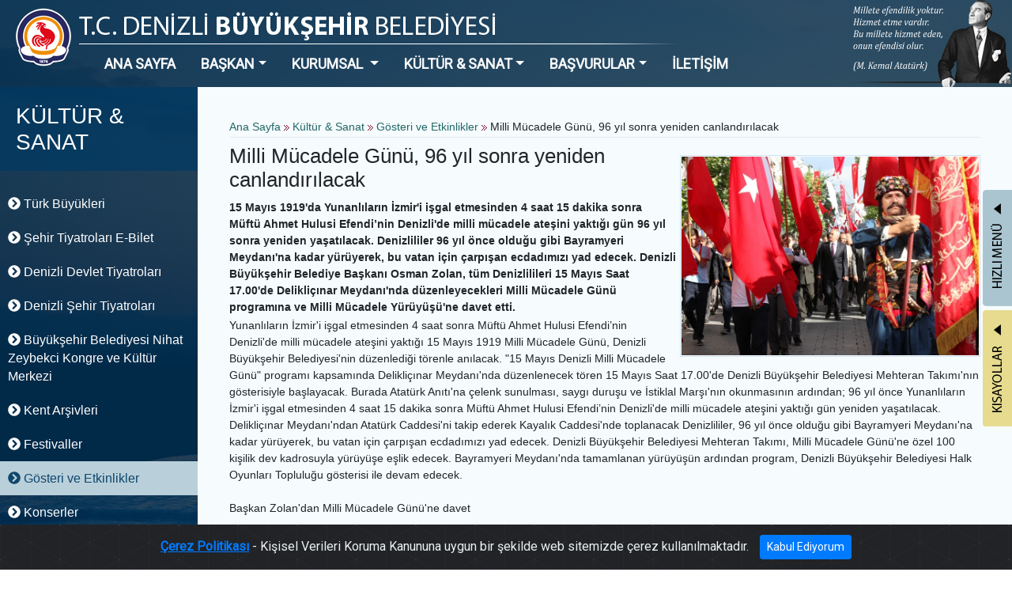

--- FILE ---
content_type: text/html; charset=utf-8
request_url: https://www.denizli.bel.tr/Default.aspx?k=gosteri-ve-etkinlikler&id=15123
body_size: 67312
content:




<!DOCTYPE html>
<html lang="">
<head id="Head1"><meta http-equiv="X-UA-Compatible" content="IE=edge" /><meta charset="utf-8" /><meta name="viewport" content="width=device-width, initial-scale=1" /><title>
	Kültür Sanat
</title><link rel="icon" href="./favicon.ico" type="image/x-icon" /><link rel="stylesheet" href="https://www2.denizli.bel.tr/lib/bootstrap-4.3.1-dist/css/bootstrap.min.css" /><link rel="stylesheet" href="css/style.css?v-27" />
<!--fontawesome-->
 <link href="https://fonts.googleapis.com/css?family=Ubuntu&amp;display=swap" rel="stylesheet" /><link href="https://fonts.googleapis.com/css?family=Titillium+Web&amp;display=swap" rel="stylesheet" />




<script defer src="https://use.fontawesome.com/releases/v5.0.13/js/all.js" integrity="sha384-xymdQtn1n3lH2wcu0qhcdaOpQwyoarkgLVxC/wZ5q7h9gHtxICrpcaSUfygqZGOe" crossorigin="anonymous"></script>
 
<!--This is used for search icon. Instead putting icon manually it is loaded from fontawesome-->
<script src="https://www2.denizli.bel.tr/lib/js/jquery-3.4.1.min.js"></script>




<script src="https://cdnjs.cloudflare.com/ajax/libs/popper.js/1.14.7/umd/popper.min.js" integrity="sha384-UO2eT0CpHqdSJQ6hJty5KVphtPhzWj9WO1clHTMGa3JDZwrnQq4sF86dIHNDz0W1" crossorigin="anonymous"></script>
<script src="https://www2.denizli.bel.tr/lib/bootstrap-4.3.1-dist/js/bootstrap.min.js" integrity="sha384-JjSmVgyd0p3pXB1rRibZUAYoIIy6OrQ6VrjIEaFf/nJGzIxFDsf4x0xIM+B07jRM" crossorigin="anonymous"></script>

 <link rel="stylesheet" href="js/bxslider/jquery.bxslider.css" />

<script src="js/bxslider/jquery.bxslider.min.js"></script>


<link rel="stylesheet" href="https://www2.denizli.bel.tr/js/magnific-popup/dist/magnific-popup.css" />
<script src="https://www2.denizli.bel.tr/js/magnific-popup/dist/jquery.magnific-popup.js?"></script>


    <link rel="stylesheet" href="https://www2.denizli.bel.tr/lib/js/cookiealert/cookiealert.css" />


<script src="js/readynew.js?v3"></script>

    <div id="areaHeaderScript"></div></head>
    <!-- Google tag (gtag.js) -->
<script async src="https://www.googletagmanager.com/gtag/js?id=G-X0XNBJEYSD"></script>
<script>
  window.dataLayer = window.dataLayer || [];
  function gtag(){dataLayer.push(arguments);}
  gtag('js', new Date());

  gtag('config', 'G-X0XNBJEYSD');
</script>

	<body>



          <form method="post" action="./Default.aspx?k=gosteri-ve-etkinlikler&amp;id=15123" id="form1">
<div class="aspNetHidden">
<input type="hidden" name="__VIEWSTATE" id="__VIEWSTATE" value="5jbA7RrJn4wi+0F8hGcff+1O1TbB0xpKcuDcq6HOJyMxb8zHgQC00GurMaRnryhLcO8ddPJLQPBNWyjxdTI+mj0n+CmjCavFj69oKKoWU+y9OKccXNT82IqYveA3KSDmDG2vXCD9rb8mqABoxs8CCym8BRWT4sLf34lc0HkYGU6XTZpObMi/FDiRoxtEalPq9y4EgsOMc0m86lNofSSm9cKBa/ftctXqhk/a5z9a2CLsbhHszWzC6Eb+PABFMh9TdBuTcznwCEnOLwshKj3z+BVKLyRS+gLSG+vM9uByCIG5FPwJAwlx8leq6fAxIDX3nmn/AP0cRYOFeiiZ9WkRjXXjQ0+7HQODzx3DmN4hHDpSnuuKW5XhJCgm3cCfn2qWInHO6X12KJAqi9HlYaM/71KCrVZ9evTkkSaEs3ivXQYbwH6FDkkKESKQd4FeGpabxqxLakQSm0VVr4/3Lg1fhqdxpwVcQKI/YxImLAGe0LEeJyeObDmKyERtsXZACupUFWEHGSEugNTM633WUH9ox5dyqoWPrJ8vdGXQO0OKA30b/wSrQMY+tmQP2GCssCZ6nCPsUZYxXwAEh3MqdQFDIw7GhtsFPSMkWKoIBG0OXb1peIkN+lc7SMjSe6a1kHS3WvXbmYvnpJ3j8VceIQJQCB6XOy1YdLzgQTxywkpkIHbCGu8WpcBIQO+XVP6h2DM/0wV0zuBeZZrcGqt+tVvnnHLiIUpCroDpdOR7fi7kFhbDwENXe8wTN4JfNjxZ8AC2n8wj5kook2OTHyCCY6eVww03UVAT3w/kKk3NpF1IYFc2W2MXRzoA9eU55JgJV6cSWxmVbdQMZHjbfT0G7XsL/dHv7Lz1tUpebW8hMNR9w6V+wTZXibTXVC/ox2LUv4gYLaNtViLR7g1lxszRkaE2HwXKVWn7QZt0iii4aCQBvO5Y9lcCN/+nhaZyEK2/W4DcFnABUK7rbFrUB4N5pIpxDc79hKACjI0PgcwnPHHDupdnrH6/s4/3YBrEqBKgI59U3qDbmflgsqXhXo0uN+87SkS/vTBXDZzczNbdTIiOn+QZLnAlz+JfebnhFqix/tGQ+qxFXqeaqNrqMxdXZbE+VWncuAsUameuXv14Yy2pQScZKgZK/ZqbaDgcdO27xfxQf8upPTsNGIeR9dXLjy6VioBuoXMy/BPQRztMElUNkIm0FcQhNNNjn/P3P4C9fM/+6p4zq8Kzy9DRIRehMJGyYzMSY8As20m+nWv3r6XiwxCZwEsVnA+MnhVn/boJHtsiKAWFGNy/a2qxm4RGUzBz/LwwSh8HfkyWHOk1r9Cg8f+sRfx29VPKlF9VvTAqmL6Xt1B6YSh5sSbUHj5bFaa02o6aCQNBHqIRe6CLZsMNTiElOqPdhHDPgq27VWVT9h8NTYft13stiKVEL8BKJoDxMcAetuhg/4u6JdiTugPzxKGnlCTytHU6QFrcdVRiZm0XgNIQaGNPOkYcUto/fbf89mccMMsHzZPDnRjFY/HuJoyh1Te9ZCqSVvL7PCWc1vor75lGyKRYhJFJgbesBjI/hqKB5tYz3DQmqW51AO5+I5l7IyrHgOp2PjfBmB4joDBrjL3Kpcl3+7yt5OroTMM4U9dK31zO3RHI+esq6yL7qLIKJhjbMOIEVNUfyH0MIbYDLw8c4WDBZjivuNELpEOXGDAPAc8rq1P1EqZ2UuNRTCSox+0d9E8D7MUejzb6hOneq0yGYIK+KHb8KXIuMBHSEng/vGylH13FntkSpEQVZEH+ndH4L1Pkgzv58N3NNneqYB9V7kCSL4e97nUI1OtNK23ULWHBA92lu1tMlX1frkxOlEJ5ir+/3l5IbT+c8URDKFDV/sO1OSpK8MGp8ZEWdmbjAk7oqJu1BE/Gtlt+MBtI2iGsfFgn17npr+udbz+mCWMqXC7pzWzOhUxIChqZfi3RwGFSzRvTgEBsiYlqjzaLIx8UOy7G+ValuxrOif2O+c8v6/UYy23XfjHzBVOw1xFdGieZFQ6VcApPqeLCYXfs84Y1jmYVtkxNBh2TL3iVhA+vNK3e9dELV+2raxlrKUnHQTaYtGWiYDsh5xVSI2VkmEGHYLelANbo9x/fHr8XMuCVO6HIQk6iq7Q4G/0Y7imYIakswuIcpNgAc3CcjwzwkXgyd0qOmxrq6gz/8woI8itZS7ev4wTYSTaoVtn0Usk/Ak9VR1/VglSU3D+O8crDcOLhdxu/V+badmCe13O7Vyl9mB5t65KzxDypu0y15Co9WqfOhcHHwbyLQ9UTzkRH9hr0OYmw4WzGQ6Il5+ptAw9IVjlJLHJbZ+AS3E2mZsK6UjtKNcUQZ/nqp5C1IthGphctjnfd9/VjEfcbszRDWxGacFtjGbF3A4jtZo+RVwMCNcjx7UWgm9VzFV0tvelMZOGN9USst+23WLJ2jQbYHD8Yfdaw19cAWGGxTUman91CM1qFHMgde35zZQUhdrkhrXKoy/g1VdAVgZp4m01G/FS68tFiA18P1ZIiWcna0WHXQe7sn3Ily4zkL0G6EXPszpXnqjR3sL6c61M/RaAYhdQHBUZHdfpwG6LcCluGQgHB2jNl5/g7/wniUdi/7B5D3VlJgnVrgJOQMlu8bnoTowkI9zqlZhFhhZLUTNgIpIt0/kaJm1mNza3bniU/[base64]/Eup1KhanUY5eAi86x82v7UmofkrQGIuolhlbs2iNiaA2MxKCSeqkaVp6BfakZSBoahtoB1+XkO5S9ziyA6PNKUXYwZyoHh1tMg+zXIBxwhJfeTt40K6LM2pjyeidFd7HzM5jtUztXywAbw4vPV2oLRT4M1GDxDx1j1/7ZUBu7AoxZTDvGxVWA7I/eZf5+1QJBjqJyTAwi4K7xWblmcFkY78+qCkVfSnKny2ZE+IlXtG5WGBHlgpAWZlI/NVLzhoQhBFUMtiqwLuQq/R3i3JjYhE9Pj+PpPPwfZ3K1djIavQtJx0SdEVV9fgoj+7s1JSmctHHpnuXUMlE9yX8bjrSZNhk25UFZDTJAPP1L4Qo7LOoj8lKvetvTHMRnRrs29cuYzEoWwzeKbjHckXNi2noPDV37F12UrwJ575/bECpZmgtUykASkOVIcwiNIXYtDib7bedPMZDZhAYasSSq65/aq+n3lUK9CxV/BKDKB+WxLhIPD04QGi6X7P6s6c+Lomij739wyOy3891JL2XzyjmRxXXUifWOTRG5VuuKEgIvkdp+ncy7lhoz3WHspzOJDFBXDdbug2sALXhO+Fo+Bv1do6Va1VtfSFnSbEM9KMbgIpq2ePqK5mBWd6wfHRLj+rXij7xYrPgtOli/pBXOHnLXL68zu35K0UkJLmuYT4dhjwiRLP+r/3nmWdFm5SgrZ2I2GfmRIXCmoKX7rQbI3RjqzgqvmlNbs9KAeZSs4YibJ5pxUlO6RXv51rCi+Mq+hGy/[base64]//twri37G/i+ze/J6CLsEO0TaPmTKu1064O1W4jLSUutUilRUepFXFfX1R9bPbptQ0A3UnkkVh0/age3/aMf8EuUKTEYE4Lq08qonicWYcxYhFIkO4tJD6GxpKcMvH3iF/xyIEfOfJ40M7EomMapbHsLp7Lil/1/pdb8URZ+zbV+ulS5RDYWNYx9h/eJiEQXDrruGYnfxmazcAXJm9VXxWHL/ankJDelrWoIvz9u9iQKKnyoQyfnrImrFEJCy+rn/cssnoZld+eH5ZAvwQYCl3hJ9sg0rcO/7giUKDvXgahqo8ibuTjn7c2VenwFiPd1ccUfpeTj6VA/rtN5BGwzddUe7bQ8GwTYh4PyqwZzKE6ARTy5k35kOtYhU8yutmqc1++a5VUzInaem/K/025xEfK6g/pjfuAcqNt1lVoeZlAjJxw5K6iMZOY5X0RSzqHVNfRXgySoOJvedQSPN/bDuPYBO2JPWVEtVGB2GloF2p5hzAbPXVpITMBV+uF5SuUvFxvVR9CnOWpO6NdSepUwk/ksYxXkBVIzo5Wmoqw3WHfLHXuIWvqHeA42jlwr46nCSlOAAs95590rEneGTn++t3J0anj5D93eOXGzaTNVTlCmc0dwBecaSN7NjfX9ITMgb7NGA6ckiIpbUHspXjuO2X2P4FNy5E/2dRJ6aNdVFSpUO8VltXt5m/avbxesrVHNqCBPFXtEE2pG52xL2bMmLfyJ47ssJz64mU9gsxEJ4izjoZBaipU6CmnkoOXmtGT0DM+lQ1kV7X1RZ2twS0/EoPMSqxXld5EjAHBPM8ap7LxuY5XHk5NJlK81iX36EMICvV5FLElsKRNxFaXooguM8EzExw0QHkggbCxbOsKFjFbNUw9uPlfBxBQdgcO4MSJwPyEEx4/UT5auSuagzNWMPH7Pav+uRCrOmBYSOWgaGeq5sNJboj5YS+OqOwT13Qoeb8usdfRY57tiNsARTmED6KXFynn3i/fTQt2/HaOkNCyuQ5lQEU1jVTmvX+cZZ6aWJGQjxf5sHs17tSDsp7BsHqjkU4D6wKm9mI8Feyt5/t7nf1wb1ehRHJi9xXNygQAv6NdXqWXSanY4mLQQouNiZ+fshS6oTrNt18bQ5mWCT0Mdt9iVBIt2qBudqBOwqMeDekjj8F7NjC4Gx/[base64]/UfacOTQAwKhKUxGUoTbRDaPu0s3C9y8sN4iM1ElGjGhJ/25zrmXvZGhqkGnnLPKhvSZLar3tWaEI+iI+XmuMVTjctpORj2KHfEKjRMq+3kBKD4dpTjmOqWNUivFBpDe0Y+hd/O2ujYvsaKwzc1nt8/qH/NmJli4FQdYvSGkSm6LdKGfwXMx7RKkU778vLL0KqsadxlU7VP6MVt2snBOi3Ffvr8b2Tov5CvbDnkLM4APa3G6PPtk8+ATd5ETrmrUz2Z5EmnwfZNCzH0bn/h37E4ZlQld4HsXqiq1VkNxk/gzAChY9tZyhsm7bvnUL2XeH+dWEa5GAMyhe9STO+2MdCNcYZqwlolb2K27KbXb2fP8km6/AuYUpiMBJ+OZt5D+8MS+B0swxQih7hUWxhJ7Ngt8Mn5nj4U07ZSy4pCWfIn/oSpITQah/exwDrudSsH4uUdRTJentog29bhRJZ/NCWYL2m46rOg28l4aeeVxLPzOiTwo7dwybdG3roxvCtBdSItXUJn6u0p+BVAyKLJqvVOFXS2HhAtsMoI3AB906zXniJsVJs4DMvZESod/cTipcJaAXiGLN8qXEk/IIPClGGowIo3BO4eZimR9IMYziAFIcrh2Mdexm8pf1GCEDp1C9OaA0zpoeTKpiB+KsAOfZSWe9SAz6PURxSG9CY00fUCILxiOL4S38xPqnwbg5wey8o2pYZce9InRcYWmH1qxXUgnZnX3MCsp2GH21jYNhyaExHNYewlTq3SXiy+JxejOJbvhxyzs//[base64]/0Z/BE8rhrSyOb9FlOlosh6B0KpwIlcWTgHtm4UC3IETSu68qHyYrowxABMDsKd5TcLFs6lhOlYVua6i0KT9Asxd1EY0LBiKUeBusrVFIzD3MkRG2hdS5Qrv8xoXrRra4jRBAt+pLjJ8OUsKwdcl414rFr9Rp35x/ZM+hDqs1DvRtj7kg37AC5X2Bxf0ApazoTvUUfndjbTuvNN0bYpceQdnUYBFdxGQz6RoBrFK24whOc9/WhV6MLXkde0/nSGEKevVeP8JCr49xbgC6e/fQOzNQ8CADMIP+q1n9EYxVtIf44dyGkKjbRzb74ohAhF89pccjBQdtmopswXdGUKWVDYtKLTQR/xDlTPB9EGnikQqWm6+55H30xkyhDOeM+oWskHyCW168dAmhQ7l1TRzFy6baLlRrQZRK58A8p/YwUKA7EBahDowQbwQXSTeBnmIRnOKI0gZYDE+sWDRrmq+DbQ+4spz8HgmZy1gey3Uo531dNcC1pyRTtw5vLilCsCdsktAwlXi80niGm+iyRQG00Iage3zxtrtSa3CnuQSWn25Rv1OROVmY+t4wpT5FF3oGo60XI7Y5d+K8yh0yzmg3ssWMR5wV6YAOuI0NzW3ThKW/TSrscSEnkxIe9eKruy1obmT2cvVjJIrH6/qK2eTQCVyvrxl/[base64]/OgYJlu+2v1P1VCJHhqZyzJiwdkm+Fgni5w5OBNRjudNuvloH53wy6LURUd3Th6/jbDp/VsnWSijzzFEw/teHEVcQ0ZZqwMAUuU7ddA78fedIyZ1Q44ln1oEC4L7Nxj3/mQ5+pEjebbbZD5UNFq3JxIFEc5lTxtC60XL4RqVs1V/HJ364afrgMqGwtueL2ntE+lQyYdZ2aP1hmVIGBOt2NeDubeAjg7Qd++RTQhsKPkdM5w9XbcWNPo9rwLt2wwIxdRSLajlpZhvOXZcCIPYHNDz+mOkaAZaMsm/8UU0Ns3aaQz7Ft5KP73zppyV1aWynHTioKm9c2PAqQXv3H0hUCcQHulacC6gntoapLyKsShZC/kyZlC7DPxMmXrThmL1qpnuto3J38l6WH1ZsDBKP2AISw3QZSiGDwxs8zbGx0xD/asnh8PccjdwYyiv3xHaVc9gpAEvprDWK9Pt6cIC1w8vblnLn97Jb+N7iwlppEKPnZQc9h5LyNiRLsbATuSFQMAUr3s7NT2C/4K8THorFHULMeth4beSTsSHceK6gkIDAuRyaShL1sfW8KrdfAE6Fz9hJHcZrnmPmSE9ng+gSfxPZew4eIavHPoDsRKLd/6mfi7fZNkgDwO4zXhTk8vGvKVT4Bhta9Sl3aCbsdgds0ovwWgX/u4bSQtkUiRln9p0ELG9Mt+VHKgmVlPhA1LJbGDRUAIpRo6lUBjBCqEjITDlwXszppu34BL2xbc5oHdBTzsRuP9PM0Q75X4dOga5y1eDQX9WLhFkANBQvF/bUdQ/37h/SIBBBDzQj6v37PE46MvaE6wmeiGYulvBA1vp8BU5t7nZ+7AeWkGwTl05tOlSMVy9hZsqdnUiWVo/ArlefM1/zzH61Uny1k1NggsRCMejrGTJibCPg58xZe1rkcS/ATLkXpCsaP9szxOslYTzq/urPyzMxhWLDXO9DTAZx302C0mc6l6491eMeNgJkQ4Mb6x5E0o6f5ufqJ28jsAINVMNXCP3ShQ2fsSbM/1i/62MyD6+3F9tnhos2w//nkcOhBcdoVi2AZ6rIV95QuZSMceLPanzBsAs8/sBsef0F4BOtKvFUWQj62ICssX4qhl/+M6GyeIM9oi6ckpC7H22sQ3DsEQqNGMZI6Pk/+B8wfFQ/A8dUBAmRnc/OUZkvsDjdNZ+i0T/Hr8EPu3aWO/q7oY9ryYfYlluSPBP82AdvoYc17JcU8/AresnNYqEQNh7P0oz+90A1RLEe+rVMfG2m7wjkev9lSial+Qu0SiyrzUDsebLSZTm38LhDhC/UMpws+QmSyF5kduLNqi0D5UcNKnchPrbFla4VBM9RsdQfHba07iDiqIqkD1BnlI56/TqBF7vaJ9Qsx+Zr/6cueHPm9kJ3An4bpEcC7FI6kZM+Sw7BL/AuIHjwrfg3W5sx7xlUNWaU0wNa1K1cUiUOF22w18WhHeDZjeRwytLlqvUAq+EaW3m/9/ZohuMm5nPVSxMAkQn0n0DOiaeCOzmuXbNpiKkLePfCLCm5nZz4oHMVLV/z4sVH573nL1XI2+0ss0bygGMkj5nM3zZ1TKW81l3sb2/6Xu6ib1IctmBDX/u4rf/b7rYSsk24O3no7QSnBhnQXjKb8q6Xshxb55hcWMlPvAnyppS+C+hQUqc51zVF/wotP/[base64]/6oiVXf9hS/RZR6T+TDHE+YlZou6LHK2Cs4b8vwqyNNGqyRBnVcE9iRFa5VP4XBjtUWJWiyAfvUAgEUjSJ8ZQuLR/3ETk97KUwBx4YEeuZSnP1q2yz4/ZM5yhiMVBXg5eKsQF+yUOv8uWyJQvtQ6vGgeuEMBRjtLkp/zg5ZL8iz+HB/7POJJM9uh36p11UIOMviLr6d0R4VjV6RDG0aqnZgkLbKJZPLWoWjcDxYasUvDWfA4tV4DBF9/[base64]/BMoYWT8ZIEChHN3oA0Q3XIioFco0sY1fXlnImJVyKcCVdq/crXtVX6tN7w1occ05kXtGHlMn9UdJQuxSMcE7Twi3ZERZCZ7sTdHKYWGt6WyyNojO4CcosQryCUMej0CKPiCRj7Ko4phfi4eu5KgmD5pI3iXnjbVqx6zFsP6fjXMI+aXg+M4saP2zAPfDptG7YVnTdYjRxsC7R0/00D3vCZ9/fhXnLY32N419Rm/giSvNKYIUKlGoph2C4KJkPjJcylIRIhCXwmBqCzLvwcMhwC2Iippq5wVD1jOLfgz7ArqJmnE+K/+SX3q2YIVzmZnyvJKBp4T0MtdQ5hNX1NWMHhxS5VtqXgvhcmX2Wa4+r5MFH5JzcV6EhHNcX3tmkwgzcw9T+k3p34Xblz7TLV2xwe40kVoqTuvVr5VJuZ+b09rghGoBIZHxHP/E3N+dJ9PVJ+8PPlD1IQqtaCb2USfKTFceMMaoyCH8VD9bmYhwbckEpWlIUAL29gIORA7GHEdD7Z5gEytLFH/0377DvipKM6GdZhO5aH2eWoyKkiBi5MG7pC0qcExWWAL3LAnbTQAo1hD/uZa9Tvx+DDg6p+3pnphR+/kkX/EiOYLeX78jyDMXOKzzTnJ+1RhEdblnbVSUMYVlxO0R/8B8f4P9kll58wo86kq8SWB9USTUL5IMO5xI77UbgvqeBoXU8lYx0J7IE+eoiFWZn0XsgIHzcn6VFJ50iRFU+mB+/6W3iO75d9ZmE3kHvX9RAmGlY0/V9xH+3E06ndTiFGZ0C4zVmd/DMV7Zt5R85h5IbDkST6UCZ2E29tjPsqXR6aw6RREdim8Ju3R7KQ2uy7EeQCsi8skdOqg0oh8Bs9gGgu9DaBqit1/+9+L84+RMrFimaSS0mGm7emvWnAytGvHmdW9V+/v5uni5f7DgdqpkHk6qvB4Oo1ChGszPjoQcj8ggsZPqC32yI3XVklQF12SjFm0mA7o+sCkOkUyxJ71lvYQZtrlxBNgFHX1TgviSFEv4RSEcq33DkttwI/f4SVt4DhqU3xshwJ4MuuaarEm1oy8WSX0p/6PeWdPeb7VB0YaJG7ev7IZgqDVighlgzyI4N9N9WXCp1syNDx0yv+BUn30XVmuaMoo8umT/xYNTZYI/[base64]/MQBEXDuBIeFwzzb/wly5WAqD1lDEo0GZbt+QIIdcl0R3vFmOmWdUql7kUqgNp0hB+I2lM9WszB9lAlsmMS2QZmYnyr3kUdFOQJY1cnGecZrgcfSNmikHCywcfQrlAXc0elPkAmjqnyuedqeqOwhOQ6zkdDW8i3LQmCvbfI9T0qwdnuoFtUT4RpVXZl3QlIVcWvcQByD+pbCUlZTQeO/JS9Pj1k9zKzzfgdH0i14dCpxUxaHNZ1JYnhlUdZKOAzBm8YEXQzudoLBVKT+VMuugTpay2oqiZQOoK8jkYwSiQE9me4zqil+RrPtk30ij8/oTiUDju3cD3G87AeCpuxum4J3bcOaIXPeQFJ+6/xhlRvfZnqWfKRqlZcVt2qUGzMw0kgJMC20OG/892gRU7si5AD+xbkAJ//KDA3KmuzXDYuRkqZmJyj5OEGFsV1BSt0LEJxfwdYUo08jnvxkrdEwle4adG44lftMA5R8EeiMi/GeUKXKoryH8MBqSISAq2RsUy3uxmWApcSkIs+K3JLmupwM9P68l1LPcRZFul27j+Jb1rU2SEZyRF5bEYiWlTQuMX1eOAon628QoINJ9hQ5sjty2otlPh/rCcqVnis2WwYS/oDp7emiJwVmb66J5JoPRrdwj4xrczOn81fC7xixpqxMFnuFwu17j3sshceD2ncOjhidTvAzMC99TduuOMO9Qibu5a0Wrd7QxHc3kz0b3GlDKSSyinoF1D2rud0GZiK+WiqjFirSJJpviKc05LfU3Oxhs+nL704wRxVU1zralBO8uUAdkToPJTtamjwPWihCPK+WIw0A/oUFxMaDbxnyDii9pgPwbGvQsO2108MD5YIaLm2nyTFRJr29/7esquE/gjLmtRbZYSra1y6QKjF9d4oWkEAfS7bOe3w+QjHnKmkd73J/fpSwRKD7ykDpZ7G95+2mIar3fqmqW4DEeAPyukAcnZU7Ek1XiEMxh5yjga2CzHTlJSd324SZq1ZEwyON9fsRbDL2J9z9OhyLCxIKEfvm5ybuP128TwqPFEbMxA4baD0Y/hWTkznYhinCe3/yPoRIx8vJSO1MwODkDQN6abq4ZKgSNsjC131SunCSb3AYeFvCbYhjN5Wx4UxGVkfPeQRIwLtyT466Gf+XW/[base64]/mOp2n9cjElOK/QGoV0fe69x8ihL+eE3BLzOysJOLG5jZW8HWnm7vKUFvJO9kofUoijNBxQ9ht6H+B/D5GwO3x8N6y5Kw4/pKvI3J9HkthfSaOxEzsZz1pnNlhdYCJDionjD1ph0rg4wXxBx8Jk7psFR4/VIrKBXKVRKpR4riWwijluScwHV883r+Ts5i5AprS/ZscxTh5FyhbR3BIzv77M9+U6q96p8VsH4AEuoNYV39FRPYxzUc13nKbD4xzqXUwnxjcv6t8VsluA2ncwVUVLjVang871YWGas+ursx4x1pGja6x6FyPHyAEbrBhUDTSW/YTDkrD6hHNLO5ThBt/TJjSzk4g0ISmmh7UT3jVYrcTCCrl0dIMhYNmROxtA2G/h7keo3c8BW4/CMHBlveB9eeEpjXCTr3jqZc5cVNsdf4AhFe4yohgBemIkzr8qLE9A1ygfE6a4WdUKFTJRTJDafm8yUk6LZAD8Ztiob1o3farIuP+QvgwSZhmsVR26Qk+BCFakIx48yTt/9lvrsCLC4GcvA+UKOgeZnj9jGM6XzrnpIMdTrlQ4nydBfAxGlETb0gRj3Mb0JEE2s1k3tjp1OXDcKr98t5+LWp0LryWhzm9TqJLR93hzIQunvMzP4qG9oJx1cXVb4C5MtkHELidXzk31x9rERHf+gAW35rlX/dMES7Zox8bIpDRojESVewHFtx96+zGhxbyY/YFdC/H/wRaaloEkI1z+NVjJVYiK/mtE3lTTR6Eh9R+XbUuka8G1knqrUeHND4h0zv2B69ZWroHPQlqq6j3dJ4rwMs35X5yM/ui7/gDghs4HJ2izCcq1OG8PFprjpdc2w0b3LLtZe12mGKUn4POQv2/O+01o1z9YtqjttcnwEI+c03GkDwvv7wa7HQAsy/lHodyEnftWH5kkiMhM9NozM/3tvD8OWaJrZbcveeT+PfOzwlUmc0Cg3fEQBfkaK/RcH3DS7r5SZKRqzuMKX//CRh8s3Pexe6c6o1Xc7BjnPQe/hgt0Q9RhSwZrGF9Yc4hBpv598iFsT4gHaEAK82WJ/YAG8ZtKOwi5V2gDqpj8NJl3RAsFn+gL4n5Tn0ij5iKMqSCxxVnd/x8fAg8NEx4gRv+F03xLmT0J/[base64]/UWHd/5zcakXfvICUSVGg/rTHVnJzMsqQbeYCWZTEFUEz/2oUsygQ1PXOoxMERke6xMUJGo8KjL5N5lFET9Is5DskYJ+28u531/doaBCwGo2yLKNXp78iyDSB8D7+/mlADWkeZV8/H1GNvvqAiob+WlnR7KfYOvgMCw8HAZxbbbzPs3I2LvHNJw1F/JgYhTMt5Kg0o+9macOkt9H9ayVxwTOQa009tLn6F3Tr0eH/FYbIYTD6REBF7RZzhcYaFlOOkkE3+oBoQ2gwHMDlkahUF6ioGUjUd4K+Q9Gqg64s9UuPqkaGb+qVmiTfd+5c5m+qnkS88Zf2GHd9l0mcL0+CTi/XywMtAKo04I9N1DmyfJHqjLstPWUsa/[base64]/5L7unBG6y2GUjNZ97B3pV+Xuw2GoVhSjPVvI0WaWo5zKPkCTS24QBezzsf/iUa4IiVQ5ZObuKW7eQ15eY124sHBfUEfdzenOHdqTAOVoAlLMh2G2HqZwjaDFD50uZLwVV1sfhnDv5QPGeVH1qrB4mfhAAD5QYie+EEztIg5eYtbJr1oyqvWSbuQZt8HiyzWPpBhD19Ik6nhkNJu7uqoiXkqc/gH5/eGQ51M2yO9tf/Cg5EofC/VWEOHpwRl48iEHOYJHvZ7YgkzyYTyte0oNURjRfhBicPRw7SE9HYDtzE7MS5hCPxMTr4VOjAlOug2o3UDgVtfNLdeH7FCa4oyLZ6eY/92g+26xyBc7mkVtoFojLCoPeRIeQ3JS58ra9YrBAzh/tPnwsq7QAwkms3zhO80SY1kTSF/oEBGzwRMaFwFHrmi5DpZv95yGW+p/N5Ngf2UUtMbOoRggyIIZvDU/kHxaCoe17X8PT/gqBFqOtFK2Bjt/PD7MaIbwOoyybFfIRd8wT+v4g8hum+ZZ5StNIavHYaxoHYPNVe5Q3zYpxhqxQEw5KmkMe8B35p0lCjDwVhqmU4AhSrmJjc2XVCIsXNYfdxeEvtb24/9zVIGLNIAydWHu9L4jzUZxU8xPAEdMaXm6wGNfMs56s7iGB0D1Tl7Da8bl0IzGEsCibiHHfeXOGC36h9iSh4AYHu8fIj+DBfI8BBUMXchIdOhVBRBUCohhMMrt4nJdd6dvxvOSNZ6BYynLHsclpFwKPpqQAE/Ly3WXRGtU5H6Ydv0TkGG+c0Ut55Rn0wdDsjVs4u4Coyk1/lyJwVJ5UPBT4JEj1w34njB3fAtjzmdaZlILKYDAQ+zFO0JsQdC2uLUnWz35mWKhAXpCb7mWeDqph6x/3GiF4U4vjp+89aZxsLc2aNlw0mA41IoLj3BxkSwrm7gXSMB2uU/z+uvw2ga2tFmHZz+ENpfmy0fqUG3zRoVjOlu9/CPwB6EW7lnjFUx57hZ6J1ExiHcmoYC+TxTnaZA09QO4UI4NPPVhOUoxPC08WStsrwWTZKpJFmGd1UobUFz0pgadSL7+clRmuQERhgW9RsUoPN2RKyZVmct4qrPDjrisJwzzeIFZ4BNnJZhnsALvELmB2dyFdx2yNE6vy+aD/8x+YX++TzMuzCdY8RZ+8MWIqQH/VhS/XysPtg/uZBVakmhaiNA70WYw5OKvM8jMXgoU6MDZIusMXlYlc5XW1JZdzQx2hvS/[base64]/H1IODf0VVES47sQ/6CrNaLN2gQA6N+yhJcgq1NkbABzZNj0+7h1jIUAkK4YmOAJyyTYW1+XNMLYwioIs7V7WlCuKF51hcU5RlvPeER/VwQyHq13w+KhnPMQoSbCj1Y1W+U+T6ISK8MpSCxIU5iyP/dAshBRSjp49SvqxnqWYs4X9aTcyDnQyOoe5Z7LJXTaTy871wLg5r9a/qiuTAGkGs0fn602PAlGWw3euKF85LhF813EmuovY8JEO6BoqaWtuzpRzJ2Et2vnV1K8qggrWH/[base64]/h8KHxzDw0lBDHknL+4Qi1+DFwgcSfFXfvX0Xma+U6HcLq75FUJv6R/bsfcnHXXeZb/RvECOUMVMOalo9AMex6TrVGXA5GEcR0Ue/OKFoVTJ+tZhIAo+J9ImeBeRGvad0k4zUiJMAgc8TALbllcdGQc94i/sRurOS2qJB8xBIc/buXOP/[base64]/zzpTM3C7ORJo9AcxJLLkXFlNQ0uAUJ7YMmnNkYaD6zR6kCbazUJFn5aKSXgcXe3siOedfz+cM0B6q6RQFRAkKyLmxMuuy2HR5VfwFbQFvXAiIkhUISwbYmAX5NZQ2SB9oP9u8rfVeO8A2R9rgDXEEP6ScgM9grhlIEOj3XWwY8QQKEdIn+krq7u+RbRjDkFxVFJ0S/7ptzdDP+YzS0zxmFApHUk3yGO0CNH8+8NxbSxVGN7A8DS3dPioRuNp1gxgk+AlExIuzDEUAm6K6YG8GCvaLFsa2vbZ0lwtkMJTVTy8s6wiDbXy3XIgKHoRO6VeK8PEV1KESw77ofLpKOtcyDA2iVX1zv8eqzeSv4XQ0mGJfAbp2QCN1/PF+uNrtdQHm2J9GF9FgV9fK07QspJZP/+aNRQfE0l5kRXhBbuQMtbDCjnphRW4t2AjlE0IPYJ3YDW5kuJFeubkqbRM7xJD0IkvpzzWbv8Zusn/e0sjvbXQr1dtBDass2ExRf+3QvN3myrtVkvWk4j1JHNKzX91UHuC5Mgfb/+27V5wSexpt06wQfrj6LtUcgnI3V5BJKWlGeo+9hzZzDFIBc8DArT2XgSeNfG5/GAA/y7RFXmZotROfB3bDU11bH8Pu0SRBQofZ26IfiMR+UqqmM9kBRWQ0ZRtysKACwODHR2oRcEEpb1mv8HLTZycM5z/NlNaD3Azo5HHL5p+2UqkKzYaeNV1PGK1eoaQg6TI8SRdASWEauDLD7MSsPZTLdBORIlrrm3GY270Q6LvFAWMiianp8NvhuLUKyrh2r85tcFp+PxlN9npEpOWtdZ9vdFlDAjY49sYn7yn+cAwQl0XKeO0khBRK5cO49m0UokpTssFZWy9A8Iai6x1anfHvFgT0YQ3/6ID2fAYn/kfRljyWVeiP76D8o4SaKphXQQsX1SGouyvpxqvi7lnlEglPvziZtb81FxRiQEw8t6P/zD3vxcLlVlBEiD1s+XoHKSH/rxEAw0aTsPRSvEeBpJnivTtPrzhhDnvnSOJ0rCs9FfwJBM20DyYqPE3LdFYUf8i8J6QcONEX40ArbAKPoV7UbpoRWZLnkWKxbPldXJo04ibRwJy92zMlDRRH9YpQxUOMljn2W/tHX6SASG2vgfnBhKgBa+AhELhNkuURZn3kk1TG0MgVIBielsCau05wQ9qBoQKK7xhcUTShil1tVfnsdcsCgT7FihniAC+YSkM/a/Mv9QDslLuwsfNOpU40IeqsLNSzvQCZU7+jbnlGOI3kQVLWww0NSvzkDerkr9MLAKcipv4GeAMO4K+lUIMDuRE/tXcsclPtOa/[base64]/bl9Aw1GkmYqsgCB+umBJ0lQFfKmRTZbGlnMzUEIcQ3q3X97+RlITLEXCvkpNtN5laeUXATXodsFoBcN2PL8evQ3YIS8KGNWFm+ZJulk6nxYvcGsoVnRZ7z+0tgFwLRrEwBuL3WVcoU2F1wc96EZOdtLZiUU/DNXroOnJt8dfJh0I/3ug7guSZGZpC+ydbRfl+tMUqx1Ldzt63iYPwlxEN2L9z82R0AkLmBYLz1QPzswjLAzgrPqJrJPgUySokwzjd+EsYIrLgMYEx8jOnm+K+uCGm/jDgXEVZg6WpBJgTWa6dUU1eQI8ph/5EQEfuXMJ09/OAfdrirBNcRjJwk4nxpUYfg9KRY+0YgOKrPQWKAtIvGTJhcFJZMxMFhv6wV1Bj8bfUTCosDPYXmC8I7Mm7hDZKc8eZkWsW6UC/bYkisQ2uJkIjrNAe4bc4GSGzZlt7Dln7xpj2cY9zL+IAp6Nkh3j/hiYRZPCh3VVXUUu0a5KxkklLYdBhJMLN0xRQLcpGG6AD0UucY5q502dMqYEOqZ4BsSyyp9ewboxDCBGrCkIi8QPiS/1+z9vwEEzus2BDok6LrMPBq5gOmrDXcCWNaSvaKN10A96PLvRjG0FWatb1yC48toOTXyaDG2JENFt9zd0VjUxdedmn6/axZECoVuVL4tC42dRxIBH521vlKobXDn9WCofBHczTHUOfFPV6Q5vFfJXHWcLy+aXF31VqTYo8PqiIyAIVUIbnopkib3FTtm6/lsT7NMb8NrelgtXcCjJT/k2Lc93Dkv6g3g//eM54WeLrWlSlPetuAhllwz87euycuVYJO7N5lbgCtKF/G3xUWWzHt54bz2milr+mI1MQY3Mjo50y4V1P85jpWrY6FTVsSpABbTLot3ArOjo0hbxkcaocuFEZ2OVVEagbWyZQeF22WgqIKFPi1//[base64]/fCr1yDjAHN9s82J7w5ZNNr1NtcprhLIzh3yKR1Xcje+Q/NJ1+dC6Lv7Cl1bvgFXVwrTaaOpUa8zT0gOJ0fj3Nxn34ux5bdbAf+WbRHRGZ2gpKr6tFTtaUTaWfXC3R7UgsXoiMV8pdH0Mgu9nMi9Mte8C0jG6OhdflVd57wuD5SLxBNbmvjeCtMHtqxuKgfjKrbIZm/kCvciJHtJKXevXgh3B3GhFe7NsMVUPMHoBMBscrBCalzlFezRlHU4JgWZap73kmLC0Py8KT6TMWFsM1EdFhMq3cGTOy05Gxf31/7sr1C8tIJOMpS7rCUEjY633R1FUXaaKz+JyRqh5iod7LJ6HzrURTV691A5vJdxIMCi9zddcf9Yzbhz6e1YigCvoDSuy3/UOZ2oHthf6JPlc775yDSkXG1d0/jhmbvVRbRukeaGCFf+SVzW30ScCrjUbTJxg1v9MOZywKhiBzxpscOD84qgT1sP/[base64]/Xl2v0bL5+6FcCkiNsoCEjUeXFAQk/c7+1V/8GinQ0arDOBbW01K/5+aV1U+r9bVZiKqUaOeQeN+/cQuIlpTLDBVrFTDmzgcLLv859akKnDFg+oBcAd5M4hnfyNY4vzwB13o55ShLL6IqVtKbaJe6sUs2LiMTQujyt0ehkDHOAMep/qVUv6TwCi419e6V3qx2N3VWYe0TDmxxsITKLfFpjfOQwInB4mKguJwIm9j5mkMq54x/SM0hbQWy2j168ka0Zu5U3QFuDm8NqESVaaxcDUhEO4FLg/TZwBbHKXJMCHxipD9A3xPt8vZHfl9nvdoAWN2Vq8nqlfQVrQtCP6W/lC8AKt/0UkzGZqfx7RbKOyuuXtZqTNUkRaGrzElgst55n9NhZ8spAhhqnzfC1JGCg==" />
</div>

<div class="aspNetHidden">

	<input type="hidden" name="__VIEWSTATEGENERATOR" id="__VIEWSTATEGENERATOR" value="CA0B0334" />
</div>

<div id="page" style="">
 



<div id="incHeaderMenu">
<link href="https://fonts.googleapis.com/css?family=Roboto&display=swap" rel="stylesheet">
<div id="ctl12_areaBgScript"><script>var currentbg = -1; var bglist = [{"image":"191010085513172.jpg","baslik":"Cam Horoz","style":"color:#000;text-shadow: 1px 1px 1px #CCF1F2;display:none"},{"image":"pamukkaleyamac.jpg","baslik":"Yamaç Paraşütleri Pamukkale","style":""},{"image":"acigol.jpg","baslik":"Acıgöl","style":""},{"image":"bagbasi1.jpg","baslik":"Bağbaşı Yaylası","style":""},{"image":"pamukkkale.jpg","baslik":"Pamukkale","style":"color:#fff; bottom:100px"},{"image":"isikli2.jpg","baslik":"Işıklı Gölü","style":""},{"image":"laodikya4.jpg","baslik":"Laodikya","style":"color:#AC9539"},{"image":"bagbasi2.jpg","baslik":"Bağbaşı Yaylası","style":"color:#fff"},{"image":"cadde1.jpg","baslik":"Denizli Büyükşehir Belediyesi","style":"display:none"},{"image":"incilipinar1.jpg","baslik":"İncilipınar Parkı","style":"color:#fff"},{"image":"isikli.jpg","baslik":"Işıklı Gölü","style":""},{"image":"kayak1.jpg","baslik":"Denizli Kayak Merkezi","style":" "},{"image":"200619134728455.jpg","baslik":"Büyükşehir Belediyesi Kongre ve Kültür Merkezi","style":"color:#fff;text-shadow: 1px 1px 1px #000000;"},{"image":"incilipinar3.jpg","baslik":"İncilipınar Parkı","style":"color:#fff;text-shadow: 1px 1px 1px #184F79;"},{"image":"isikli1.jpg","baslik":"Işıklı Gölü","style":"color:#fff;text-shadow: 1px 1px 1px #184F79;"},{"image":"laodikya6.jpg","baslik":"Laodikya","style":""},{"image":"otogar.jpg","baslik":"Otobüs Terminali","style":"color:#EBD5D5; display:none"},{"image":"pamukkale2.jpg","baslik":"Pamukkale","style":"color:#EBD5D5;"},{"image":"laodikya5.jpg","baslik":"Laodikya","style":""},{"image":"pamukkale3.jpg","baslik":"Pamukkale","style":"color:#fff;"},{"image":"teleferik2.jpg","baslik":"Teleferik","style":""},{"image":"karagol.jpg","baslik":"Karagöl - Beyağaç","style":""},{"image":"isikli3.jpg","baslik":"Işıklı Gölü","style":""},{"image":"ucgen3.jpg","baslik":"Üçgen Kavşağı","style":"color: ccc;  background: rgba(255, 255, 255, 0.52) none repeat scroll 0 0;border-radius: 5px;display:none"},{"image":"191017104441431.jpg","baslik":"Konyalıoğlu Evi","style":"color:#ffffdb;"},{"image":"ucgen4.jpg","baslik":"Üçgen Kavşağı","style":"color:#EBD5D5; display:none"},{"image":"191017113817973.jpg","baslik":"Külahçıoğlu Değirmeni","style":"color:#fff"},{"image":"laodikya3.jpg","baslik":"Laodikya","style":""},{"image":"kavsakdrone..jpg","baslik":"Pamukkale Kavşağı","style":"color:#fff;opacity: 0.55;filter: alpha(opacity=55);"},{"image":"191017113305658.jpg","baslik":"Abdüllüoğlu Evi","style":""},{"image":"ustgecit.jpg","baslik":"Üst Geçit","style":"display:none"},{"image":"ucgen1.jpg","baslik":"Üçgen Kavşağı","style":"color:#f5f5f5;text-shadow: 1px 1px 1px #000;display:none;"},{"image":"200217160105325.jpg","baslik":"Teleferik","style":""},{"image":"200217155804277.jpg","baslik":"Kefe Yaylası","style":""}];</script></div>
<script>

var indexArkaPlan=0;
var bglist;
var arkaplanChange;
	$(function() {
/*
var dd = "2019-10-05 06:32:00";
var t = new Date(dd.replace(' ', 'T'));
*/

if (bglist.length > 0) {

                var t = new Date();
                var timestamp = parseInt((t.getTime() / 1000).toFixed(0)) + (60 * 60 * 3);

                var indexArkaPlan = ((Math.floor(timestamp / (60 * 60 * 1))) % bglist.length);

                if (indexArkaPlan >= bglist.length) { indexArkaPlan=0;}

                if (currentbg > -1) { indexArkaPlan = currentbg; }

                $("body").css('background-image', "url(\'https://www2.denizli.bel.tr/userfiles/image/"+bglist[indexArkaPlan].image+"\')");
                $("#areaBGTitle").html(bglist[indexArkaPlan].baslik);
	                $("#areaBGTitle").attr("title",bglist[indexArkaPlan].image);
	                $("#areaBGTitle").attr("style",bglist[indexArkaPlan].style);


                $("#siluet").click(function(event) {
	
	                indexArkaPlan++;
	                arkaplanChange();

                });


            $("body").keydown(function (e) {

                if (e.keyCode == 37) { // left
                    indexArkaPlan--;
                    arkaplanChange();
                }
                else if (e.keyCode == 39) { // right
                    indexArkaPlan++;
                    arkaplanChange();
                }
            });


             arkaplanChange = function() {
                 if (indexArkaPlan >= bglist.length) { indexArkaPlan = 0; }
                 if (indexArkaPlan < 0) { indexArkaPlan = bglist.length - 1; }

                // $(".haberTab").css("background-color", "#90d0eb");
                // $("#areaHaber .tabcontent").hide();
                 clearTimeout(afterMansettenHabereGec);

	            $("body").css('background-image', "url(\'https://www2.denizli.bel.tr/userfiles/image/" + bglist[indexArkaPlan].image + "\')");
	            $("body").css('-webkit-transition','background 1s ease-in-out');
	            $("body").css('-moz-transition','background 1s ease-in-out');
	            $("body").css('-ms-transition','background 1s ease-in-out');
	            $("body").css('-o-transition','background 1s ease-in-out');
	            $("body").css('transition','background 1s ease-in-out');

	            setTimeout(function() {
		            $("#areaBGTitle").html(bglist[indexArkaPlan].baslik);
		            $("#areaBGTitle").attr("style",bglist[indexArkaPlan].style);
		            $("#areaBGTitle").attr("title",bglist[indexArkaPlan].image);
	            }, 600);


            };
}
	});
</script>


<div id="areaBGTitle">
	
</div>



	
<div id="header">
	
	<div id="areaLogo">
        <a href="../">
					<img src="png/DBB-logo.png?v1" alt=""></a>
				
	</div>		

	<div id="areaSagmenu">
				
		<div id="dbbTextLogo"> <a href="../">
				<img src="png/Denizli-Buyuksehir-Belediyesi.png?v2" alt="" id=""></a>
		</div>
		

		<div id="areaMenu">	

							<nav class="navbar navbar-expand-md navbar-light">
							 
								
									 
									<button type="button" class="navbar-toggler bg-light" data-toggle="collapse" data-target="#nav">
									 
									<span class="navbar-toggler-icon"></span>
									 
									</button>
									 
									<div class="collapse navbar-collapse justify-content-between" id="nav">
									 
									<ul class="navbar-nav">
									 
									<li class="nav-item" >
									 
									<a class="nav-link text-light font-weight-bold px-3" href="./">ANA SAYFA</a>
									 
									</li>
									 
									<li class="nav-item dropdown" data-toggle="dropdown">
									 
									<a class="nav-link text-light font-weight-bold px-3 dropdown-toggle" href="#">BAŞKAN</a>
									 
									<div class="dropdown-menu" id="drpBaskan">
									 <img src="images/nuri-baskan-icsayfa-2.png" style=" margin-bottom:10px" id="baskanimg" alt="" />


                                        <div style="position:absolute; top:55px;right:10px">
                                            <a id="baskanfaceicon"  onclick="javascript:window.open('https://www.facebook.com/bulent.n.cavusoglu/','_blank')" href="https://www.facebook.com/bulent.n.cavusoglu/" target="_blank">
                                                <img width="29" height="28"  src="images/icon-facebook.png"></a><br />
							
							                    <a id="baskantwiticon"  onclick="javascript:window.open('https://www.instagram.com/bulentnuricavusoglu/','_blank')" href="https://www.instagram.com/bulentnuricavusoglu/" target="_blank">
                                                <img style="height: 30px;" src="images/icon-instagram.png"></a><br />
							
                                            <a id="baskangplusicon"  onclick="javascript:window.open('https://twitter.com/BNuriCavusoglu','_blank')"  href="https://twitter.com/BNuriCavusoglu" target="_blank">
                                                <img style="height: 28px; margin-bottom:2px" src="png/tweeter-icon2.png"></a>
                                        </div>
								
									<a class="dropdown-item" href="Default.aspx?k=biyografi" onclick="javascript:window.open('Default.aspx?k=biyografi','_self')">BAŞKANIN ÖZGEÇMİŞİ</a>
									 
									<a class="dropdown-item" href="Default.aspx?k=foto-galeri" onclick="javascript:window.open('Default.aspx?k=foto-galeri','_self')">FOTOĞRAF GALERİSİ</a>
									<a class="dropdown-item" href="Default.aspx?k=baskana-mesaj" onclick="javascript:window.open('Default.aspx?k=baskana-mesaj','_self')">BAŞKAN'A MESAJ</a>
									 
									</div>
									 
									</li>
									 
									
									<li class="nav-item dropdown">
									      <a class="nav-link text-light font-weight-bold px-3 dropdown-toggle" href="#" id="navbardrop" data-toggle="dropdown">
									        KURUMSAL
									      </a>
									      <div class="dropdown-menu">
										        <a class="dropdown-item" href="Default.aspx?k=genel-sekreter">Genel Sekreter</a>
										        <a class="dropdown-item" href="Default.aspx?k=genel-sekreter-yardimcilari">Genel Sekreter Yardımcıları</a>
										        <a class="dropdown-item" href="Default.aspx?k=daire-baskanliklari">Daire Başkanlıkları</a>
										        <a class="dropdown-item" href="Default.aspx?k=belediye-meclisi">Belediye Meclisi</a>
										        <a class="dropdown-item" href="Default.aspx?k=encumen">Belediye Encümeni</a>
										        
                                                <a class="dropdown-item" href="Default.aspx?k=arabuluculuk-komisyonu">Arabuluculuk Komisyonu</a>
										        <a class="dropdown-item" href="Default.aspx?k=etik-komisyonu">Etik Komisyonu</a>
										        <a class="dropdown-item" href="Default.aspx?k=misyon-ve-vizyonumuz">Misyon, Vizyon ve Temel Değerler</a>
										        <a class="dropdown-item" href="Default.aspx?k=yonetim-sistemleri-politikamiz">Yönetim Sistemleri Politikamız</a>
										        <a class="dropdown-item" href="Default.aspx?k=bilgi-guvenligi-politikasi">Bilgi Güvenliği Politikası</a>
                                              <a class="dropdown-item" target="_blank" href="https://www.denizli.bel.tr/organizasyonsemasi/">Organizasyon Şeması</a>
										        <a class="dropdown-item" target="_blank" href="https://www.turkiye.gov.tr/icisleri-belediye-ebys">Elektronik Evrak Doğrulama</a>
										        <a class="dropdown-item" href="Default.aspx?k=meclis-kararlari">Meclis Kararları</a>
										        <a class="dropdown-item" href="Default.aspx?k=basvuruevrak">Başvuru Evrakları</a>
										        <a class="dropdown-item" href="Default.aspx?k=kurumsal-mevzuat">Kurumsal Mevzuat</a>
										        <a class="dropdown-item" href="Default.aspx?k=kamu-hizmet-standartlari">Kamu Hizmet Standartları</a>
										        <a class="dropdown-item" href="Default.aspx?k=kisisel-verilerin-korunmasi-kanunu">KVKK</a>
                                              
										        <a class="dropdown-item" href="Default.aspx?k=odullerimiz">Ödüllerimiz</a>
										        <a class="dropdown-item" href="Default.aspx?k=eskibaskanlar">Eski Başkanlar</a>
										        <a class="dropdown-item" href="Default.aspx?k=tarihce">Tarihçe</a>
										
										        <a class="dropdown-item" href="Default.aspx?k=kurumsal-linkler">Kurumsal Linklerimiz</a>
										        <a class="dropdown-item" href="Default.aspx?k=kurumsal-logo">Kurumsal Logolar</a>
									      </div>
									    </li>
									


                                        <li class="nav-item dropdown">
									 
									<a  class="nav-link text-light font-weight-bold px-3 dropdown-toggle" href="#" id="navbardrop" data-toggle="dropdown">KÜLTÜR & SANAT</a>
									    <div class="dropdown-menu">

                                            

						                        <a class="dropdown-item" href="https://denizlikultur.com" target="_blank">Denizli Kültür A.Ş.</a>
						                        <a class="dropdown-item" href="https://tiyatro.denizli.bel.tr/e-bilet/" target="_blank">Şehir Tiyatroları E-Bilet</a>
						                        <a class="dropdown-item" href="http://tiyatro.denizli.bel.tr" target="_blank">Denizli Şehir Tiyatroları</a>
                                                <a class="dropdown-item" href="http://www.devtiyatro.gov.tr/DevletTiyatro/bolgeler/20#gameListSection" target="_blank">Denizli Devlet Tiyatroları</a>
                                                <a class="dropdown-item" href="https://kongrekultur.denizli.bel.tr/" target="_blank">Büyükşehir Belediyesi Kongre ve Kültür Merkezi</a>
                                                <a class="dropdown-item" href="https://www2.denizli.bel.tr/kentarsivleri/" target="_blank">Kent Arşivleri</a>
                                                <a class="dropdown-item" href="Default.aspx?k=festivaller">Festivaller</a>
                                                <a class="dropdown-item" href="Default.aspx?k=gosteri-ve-etkinlikler">Gösteri ve Etkinlikler</a>
                                                <a class="dropdown-item" href="Default.aspx?k=konserler">Konserler</a>
                                                <a class="dropdown-item" href="Default.aspx?k=tiyatro-gosterileri">Tiyatro Gösterileri</a>
                                                <a class="dropdown-item" href="Default.aspx?k=turan-bahadir-sergi-salonu">Sergiler</a>
                                                <a class="dropdown-item" href="Default.aspx?k=turkuler">Denizli Türküleri</a>
                                                <a class="dropdown-item" href="Default.aspx?k=turk-buyukleri" rel="facebox">Türk Büyükleri</a>

									    </div>
									</li>

										    <li class="nav-item dropdown">
 
<a  class="nav-link text-light font-weight-bold px-3 dropdown-toggle" href="#" data-toggle="dropdown">BAŞVURULAR</a>
    <div id="ctl12_areaBasvurularMenu" class="dropdown-menu">  <a class="dropdown-item" href="Default.aspx?k=basvurudurumusorgula" style="color:red" target="_blank"> <i class="fa fa-search"></i>  Başvuru Durumu Sorgula </a>
  <a class="dropdown-item" href="https://apps.denizli.bel.tr/ulasimdestegibasvuru/" target="_blank">ULAŞIM DESTEĞİ BAŞVURU</a>
  <a class="dropdown-item" href="https://apps.denizli.bel.tr/okulbeslenmeyardimibasvuru/" target="_blank">BESLENME YARDIMI BAŞVURU</a>
  <a class="dropdown-item" href="https://apps.denizli.bel.tr/sinemadanyemegebasvuru/" target="_blank">BÜYÜK KÜÇÜK EL ELE SİNEMADAN YEMEĞE</a>
  <a class="dropdown-item" href="https://cbs.denizli.bel.tr/isinmadestegi" target="_blank">ISINMA DESTEĞİ BAŞVURU</a>
  <a class="dropdown-item" href="https://apps.denizli.bel.tr/testkitabibasvuru/" target="_blank">TEST KİTABI ÜCRETİ DESTEĞİ BAŞVURU</a>
  <a class="dropdown-item" href="https://apps.denizli.bel.tr/fizyoterapistdestegi/" target="_blank">AMATÖR SPORA FİZYOTERAPİST DESTEĞİ</a>
  <a class="dropdown-item" href="https://apps.denizli.bel.tr/mutfaktupudestegibasvuru/" target="_blank">MUTFAK TÜPÜ DESTEĞİ BAŞVURU</a>
  <a class="dropdown-item" href="https://apps.denizli.bel.tr/tasinmadestegibasvuru/" target="_blank">TAŞINMA DESTEĞİ BAŞVURU</a>
  <a class="dropdown-item" href="https://apps.denizli.bel.tr/alzheimertakipcihazibasvuru/" target="_blank">ALZHEIMER,DEMANS,ZİHİNSEL ENGELLİ VE OTİZM HASTALARI İÇİN TAKİP CİHAZI DESTEĞİ</a>
  <a class="dropdown-item" href="https://apps.denizli.bel.tr/evlilikdestegibasvuru/" target="_blank">EVLİLİK DESTEĞİ BAŞVURU</a>
  <a class="dropdown-item" href="https://cbs.denizli.bel.tr/gidakolisi/" target="_blank">GIDA KOLİSİ DESTEĞİ BAŞVURU</a>
  <a class="dropdown-item" href="https://cbs.denizli.bel.tr/askeryemintoren" target="_blank">ASKER YEMİN TÖRENİ YOL YEMEK DESTEĞİ</a>
  <a class="dropdown-item" href="https://cbs.denizli.bel.tr/askercanta/" target="_blank">ASKER ÇANTA DESTEĞİ BAŞVURU</a>
  <a class="dropdown-item" href="https://apps.denizli.bel.tr/tamirbakimdestegibasvuru/" target="_blank">TAMİRAT DESTEĞİ BAŞVURU</a>
  <a class="dropdown-item" href="https://cbs.denizli.bel.tr/bebekmama/" target="_blank">BEBEK MAMASI DESTEĞİ BAŞVURU</a>
  <a class="dropdown-item" href="https://cbs.denizli.bel.tr/bebekbezi/" target="_blank">BEBEK BEZİ DESTEĞİ BAŞVURU</a>
  <a class="dropdown-item" href="https://cbs.denizli.bel.tr/yenidogan/" target="_blank">YENİ DOĞAN YARDIM BAŞVURU</a>
  <a class="dropdown-item" href="https://cbs.denizli.bel.tr/bebekcantasi/" target="_blank">BEBEK ÇANTASI DESTEĞİ BAŞVURU</a>
  <a class="dropdown-item" href="https://apps.denizli.bel.tr/ailetaksibasvuru/" target="_blank">AİLE TAKSİ BAŞVURU</a>
  <a class="dropdown-item" href="https://apps.denizli.bel.tr/kizogrencikonukevibasvuru/" target="_blank">ÖĞRENCİ KONUKEVİ BAŞVURU</a>
  <a class="dropdown-item" href="https://apps.denizli.bel.tr/sosyaletkinlikmerkezibasvuru" target="_blank">SOSYAL ETKİNLİK MERKEZLERİ BAŞVURU</a>
  <a class="dropdown-item" href="https://bilimmerkezi.denizli.bel.tr/basvuru/" target="_blank">BİLİM MERKEZİ ETKİNLİK KAYIT</a>
  <a class="dropdown-item" href="https://apps.denizli.bel.tr/cocukgelisimmerkezibasvuru/" target="_blank" title="ÇOCUK GELİŞİM MERKEZİ ÖN BAŞVURU">ÇOCUK GELİŞİM MERKEZİ</a>
  <a class="dropdown-item" href="https://apps.denizli.bel.tr/sem3-6-yas-atolye-basvuru/" target="_blank">3-6 YAŞ OYUN ATÖLYELERİ BAŞVURU</a>
  <a class="dropdown-item" href="https://apps.denizli.bel.tr/isaretdiliformu/index.html" target="_blank">İŞARET DİLİ TERCÜMAN DESTEĞİ</a>
  <a class="dropdown-item" href="https://ebilet.denizli.bel.tr/DefaultBilimMerkezi.aspx" target="_blank">KIŞ BİLİM KAMPI BAŞVURU</a>
  <a class="dropdown-item" href="https://apps.denizli.bel.tr/halkoyunlarikursbasvuru/" target="_blank">HALK OYUNLARI KURS BAŞVURU</a>
  <a class="dropdown-item" href="https://spormerkezibasvuru.denizli.bel.tr/" target="_blank">SPOR KURSLARI KAYIT</a>
</div>
</li>

							


									<li class="nav-item">
									 
									<a class="nav-link text-light font-weight-bold px-3" href="Default.aspx?k=belediye-irtibat">İLETİŞİM</a>
									 
									</li>
									 
									</ul>
									 
		
									 
									</div>
							 
							</nav>
		</div>




	</div>


	<div id="areaUstImg">
		
		 <img src="png/siluet.png" id="siluet" alt="" >
		 <img src="png/ataturk-siluet-yazi.png" id="ataturkyazi" alt="">

	
	</div>

	<div style="clear:both"></div>
	<div id="sosyalMedyaRow">

	           <a href="http://eng.denizli.bel.tr"  title="Denizli Metropolitan Municipality English Web Site" rel="noopener noreferrer" class="hoverop"><img src="png/english-icon.png"></a>
	           <a href="https://www.facebook.com/tcdenizlibuyuksehirbld/" target="_blank" rel="noopener noreferrer" class="hoverop"><img src="png/facebook-icon.png"></a>

	           <a href="https://twitter.com/tcdenizlibld" target="_blank" rel="noopener noreferrer" class="hoverop"><img src="png/tweeter-icon2.png"></a>

	           <a href="https://www.instagram.com/denizlibbld/" target="_blank" rel="noopener noreferrer" class="hoverop"><img src="png/instagram-icon.png"></a>
	           <a href="https://whatsapp.com/channel/0029Vb5mY3OK5cD5i8qr4q1n" title="Whatsapp Duyuru Kanalı " target="_blank" rel="noopener noreferrer" class="hoverop"><img src="png/whatsapp-icon.png"></a>
	    
		<a href="https://www.youtube.com/c/DenizliB%C3%BCy%C3%BCk%C5%9FehirBelediyesi" target="_blank" rel="noopener noreferrer" class="hoverop"><img src="png/youtube-icon.png"></a>


	           

	          
	           

	</div>
</div>
</div> 





    <div id="incHeaderSagButonlar">



    


<div id="sagButonlar">
		<a href="javascript:void(0)" class="button" id="btn-HizliMenu"> <img src="png/hizlimenu-buton.png" alt="">
		</a>
		<a href="javascript:void(0)" class="button" id="btn-Kisayollar"> <img src="png/kisayollar-buton.png" alt=""> </a>
		<!-- <a href="javascript:void(0)" class="button" id="btn-Bizeulasin"> <img src="png/bizeulasin-buton.png" alt=""> </a> -->



			<div class="acilirmenu" id="areaHizliMenu">
				
				<a href="https://www.denizli.bel.tr/e-belediye"><img src="png/right_menu/odeme.png">BÜYÜKŞEHİR ÖDEME İŞLEMLERİ</a>



					<a href="https://online.deski.gov.tr/sube/" target="_blank"><img src="png/right_menu/deski.png">DESKİ SU BORCU ÖDEME</a>
                    <a href="#ilcelereodeme" class="open-popup-link" id="btnIlceOdemePopup"><img src="png/right_menu/vergi.png">İLÇE BELEDİYELERİ ÖDEME</a>
					<a href="Default.aspx?k=haber-detay&id=11682"><img src="png/right_menu/nikah.png">NİKAH  ve SALON BİLGİLERİ</a>
	
					<a href="http://adres.denizli.bel.tr/" target="_blank"><img src="png/right_menu/adres.png">ADRES BİLGİ SİSTEMİ</a>
                	<a href="https://adres.denizli.bel.tr/nasilgiderim/" target="_blank"><img src="png/right_menu/nasil-giderim1.png">NASIL GİDERİM?</a>
					<a href="https://adres.denizli.bel.tr/afetbilgisistemi/" target="_blank"><img src="png/right_menu/afet-bilgi.png">AFET BİLGİ SİSTEMİ</a>
					<a href="Default.aspx?k=content&id=14225"><img src="png/right_menu/ilceler.png">İLÇE BELEDİYELERİMİZ</a>
					<a href="#ilcelerimar" class="open-popup-link" id="btnImarPopup"><img src="png/right_menu/imar.png" style="height:22px; margin:2px;">E-İMAR SORGULAMA</a>
					<a href="Default.aspx?k=imarplanlari"><img src="png/right_menu/imar-ilanlar.png">İMAR PLANI İLANLARI</a>
					<a href="Default.aspx?k=imar18Madde"><img src="png/right_menu/imar-ilanlar.png">18. MADDE İLANLARI</a>
					<a href="Default.aspx?k=ukomekarar"><img src="png/right_menu/ukome.png">UKOME KARARLARI</a>
				
					<a href="https://apps.denizli.bel.tr/ulasimrandevu" target="_blank"><img src="png/right_menu/ulasimrandevu.png">TİCARİ ARAÇ RANDEVU SİSTEMİ</a>
				<!-- 	<a href=""><img src="png/right_menu/virtual-tur.png">SANAL TUR</a> -->
					<a href="http://mezarlik.denizli.bel.tr/" target="_blank"><img src="png/right_menu/mezarlik.png">MEZARLIK BİLGİ SİSTEMİ</a>
					<a href="Default.aspx?k=BugunDefnedilenler"><img src="png/right_menu/vefat.png">BUGÜN DEFNEDİLENLER</a>
					<a href="Default.aspx?k=sondepremler"><img src="png/right_menu/deprem.png">SON DEPREMLER </a>
				<!--	<a href="http://www.deski.gov.tr/gezici-vezneler" target="_blank"><img src="png/right_menu/vezne.png">DESKİ GEZİCİ VEZNE</a> -->
					<a href="Default.aspx?k=sukesintileri"><img src="png/right_menu/sukes.png">SU KESİNTİLERİ</a>

					<a href="Default.aspx?k=halfiyatlari"><img src="png/right_menu/hal3.png">HAL FİYATLARI</a>
                
					<a href="https://www2.denizli.bel.tr/userfiles/file/2026 Yılı Ücret Tarife.pdf?v6" target="_blank"><img src="png/right_menu/ucrettarifesi.png">2026 ÜCRET TARİFESİ</a>

				
		</div>
		<div class="acilirmenu" id="areaKisayollar">
					<a href="https://adres.denizli.bel.tr/sorumluluk/" target="_blank"><img src="png/right_menu/yetkialanik.png?v1">BÜYÜKŞEHİR YETKİ ALANLARI</a>
					<a href="Default.aspx?k=content&id=15420" ><img src="png/right_menu/kapaliyol.png"><br/>TRAFİĞE KAPALI CADDE ve SOKAKLAR</a>
					<a href="Default.aspx?k=NobetciEczaneler"><img src="png/right_menu/eczane.png"><br/>NÖBETÇİ ECZANELER</a>
					<a href="Default.aspx?k=content&id=19087"><img src="png/right_menu/faaliyet.png"><br/>FAALİYET BİLGİLERİ</a>
		</div>

</div>

<div id="ilcelereodeme" class="white-popup mfp-hide">
                <br>
                <a class="ilcelereodeme " href="https://ebelediye.merkezefendi.bel.tr/webportal/index.php?wwsayfa=25" target="_blank">
                    <img src="https://www2.denizli.bel.tr/images/eodememerkezefendi.png" title="Merkezefendi Belediyesi Ödeme İşlemleri" /></a>
                <a class="ilcelereodeme " href="https://ebelediye.pamukkale.bel.tr/webportal/index.php?wwsayfa=25" target="_blank">
                    <img src="https://www2.denizli.bel.tr/images/eodemepamukkale.png" title="Pamukkale Belediyesi Ödeme İşlemleri" /></a>
            </div>
<div id="ilcelerimar"  class="white-popup mfp-hide">
                <br>
                <a class="ilcelereodeme " rel="noreferrer" href="eimar.ashx?i=merkezefendi" target="_blank">
                    <img src="https://www2.denizli.bel.tr/images/eimar-merkezefendi.png" title="Merkezefendi Belediyesi E-İmar Durumu Sorgulama" /></a>
                <a class="ilcelereodeme " rel="noreferrer" href="eimar.ashx?i=pamukkale" target="_blank">
                    <img src="https://www2.denizli.bel.tr/images/eimar-pamukkale.png" title="" /></a>
</div>
<script>
    var tmpAcilirMenu = "";
	$(document).ready(function() {
			
	    $("#btn-HizliMenu").click(function () {
	        var area = "areaHizliMenu";
	        if (tmpAcilirMenu == area) {
	            $("#" + area).hide("fast");
	            tmpAcilirMenu = "";
	            return false;
	        } else {
	            $("#areaKisayollar").hide("fast");
	            $("#" + area).show("fast");
	            $("#" + area).animate({
	                right: "34px",
	            }, 300);
	            tmpAcilirMenu = area;
	        }
	    });
	    $("#btn-Kisayollar").click(function () {
	        var area = "areaKisayollar";
	        if (tmpAcilirMenu == area) {
	            $("#" + area).hide("fast");
	            tmpAcilirMenu = "";
	            return false;
	        } else {
	            $("#areaHizliMenu").hide("fast");
	            $("#" + area).show("fast");
	            $("#" + area).animate({
	                right: "34px",
	            }, 300);
	            tmpAcilirMenu = area;
	        }
	    });
			
			$(document).click(function (e) {
			    // Check if click was triggered on or within #menu_content
			    if ($(e.target).closest("#btn-HizliMenu").length > 0) {
			        return false;
			    }
			    if ($(e.target).closest("#btn-Kisayollar").length > 0) {
			        return false;
			    }
			    $(".acilirmenu").hide();

			    // Otherwise
			    // trigger your click function
			});


			

	});
</script>

<a id="btnIklimDegisikligi" style="display:none" class="open-popup-link" href="#iklimdegisikligi">
</a>
<div id="iklimdegisikligi" class="white-popup mfp-hide" style="font-size: 16px; height: 440px; font-weight: bold"><br />
<a title="Denizli İklim Değişikliği Eylem Planı 2016-2030" class="ilcelereodeme" rel="" target="_blank" href="https://www2.denizli.bel.tr/userfiles/file/iklimdegisikligi/DİDEP t&uuml;rk&ccedil;e ve ing/Denizli_IDEP_Raporu_10_07.pdf"><img alt="" src="https://www2.denizli.bel.tr/userfiles/file/iklimdegisikligi/img/iklim1.png" /> </a><a title="Denizli Climate Change Action Plan 2016-2030" class="ilcelereodeme" rel="" target="_blank" href="https://www2.denizli.bel.tr/userfiles/file/iklimdegisikligi/DİDEP t&uuml;rk&ccedil;e ve ing/Denizli_CCAP_Final_FC_10_07.pdf"><img alt="" src="https://www2.denizli.bel.tr/userfiles/file/iklimdegisikligi/img/iklim2.png" /> </a><a title="Denizli İklim Değişikliği Eylem Planı 2016-2030 &Ouml;zet" class="ilcelereodeme" rel="" target="_blank" href="https://www2.denizli.bel.tr/userfiles/file/iklimdegisikligi/DİDEP y&ouml;netici &ouml;zet/DENİZLİ_&Ouml;ZET_WEB.pdf"><img alt="" src="https://www2.denizli.bel.tr/userfiles/file/iklimdegisikligi/img/iklim3.png" /> </a><a class="ilcelereodeme" rel="" target="_blank" href="https://www2.denizli.bel.tr/userfiles/file/iklimdegisikligi/DİDEP y&ouml;netici &ouml;zet/DENİZLİ_&Ouml;ZET_ENG_WEB.pdf"><img title="Denizli Climate Change Action Plan 2016-2030 Summary" alt="" src="https://www2.denizli.bel.tr/userfiles/file/iklimdegisikligi/img/iklim4.png" />                                                                                                                                                                                                                                                                                                                                                                                                                                                                                                                                                                                                                                                                                                                                                                                                                                                                                                                                                                                                                        </a><img alt="" style="width: 100%" src="https://www2.denizli.bel.tr/userfiles/file/iklimdegisikligi/img/greencity.png" />
</div>
</div> 





<!-- İÇ SAYFA START -->

<style>
	
</style>



 <link rel="stylesheet" href="css/styleicerik.css?v-11">
    <!-- Scrollbar Custom CSS -->
    <link rel="stylesheet" href="https://cdnjs.cloudflare.com/ajax/libs/malihu-custom-scrollbar-plugin/3.1.5/jquery.mCustomScrollbar.min.css">

    <!-- Font Awesome JS -->
    <script defer src="https://use.fontawesome.com/releases/v5.0.13/js/solid.js" integrity="sha384-tzzSw1/Vo+0N5UhStP3bvwWPq+uvzCMfrN1fEFe+xBmv1C/AtVX5K0uZtmcHitFZ" crossorigin="anonymous"></script>
    <script defer src="https://use.fontawesome.com/releases/v5.0.13/js/fontawesome.js" integrity="sha384-6OIrr52G08NpOFSZdxxz1xdNSndlD4vdcf/q2myIUVO0VsqaGHJsB0RaBE01VTOY" crossorigin="anonymous"></script>



<div id="icsayfaContent" style="width:100%; position:relative; clear:both;">
	
		

<style>
 
</style>
<div class="wrapper">
		       <!-- Sidebar  -->
		       <nav id="sidebar">
		           <div class="sidebar-header">
		               <h3>KÜLTÜR & SANAT</h3>
		           </div>

		           <ul id="ctl14_leftmenu" class="list-unstyled components"><li ><a href="Default.aspx?k=turk-buyukleri" class="dropdown-item"><i class="fas fa-chevron-circle-right"></i> Türk Büyükleri</a></li><li ><a target="_blank" href="https://tahsilat.denizli.bel.tr/webportal/index.php?wwsayfa=8093" class="dropdown-item"><i class="fas fa-chevron-circle-right"></i> Şehir Tiyatroları E-Bilet</a></li><li ><a target="_blank" href="http://www.devtiyatro.gov.tr/DevletTiyatro/bolgeler/20#gameListSection" class="dropdown-item"><i class="fas fa-chevron-circle-right"></i> Denizli Devlet Tiyatroları</a></li><li ><a target="_blank" href="http://tiyatro.denizli.bel.tr" class="dropdown-item"><i class="fas fa-chevron-circle-right"></i> Denizli Şehir Tiyatroları</a></li><li ><a target="_blank" href="https://nzkkm.denizli.bel.tr/" class="dropdown-item"><i class="fas fa-chevron-circle-right"></i> Büyükşehir Belediyesi Nihat Zeybekci Kongre ve Kültür Merkezi</a></li><li ><a target="_blank" href="http://www.denizli.bel.tr/kentarsivleri" class="dropdown-item"><i class="fas fa-chevron-circle-right"></i> Kent Arşivleri</a></li><li ><a href="Default.aspx?k=festivaller" class="dropdown-item"><i class="fas fa-chevron-circle-right"></i> Festivaller</a></li><li  class="active"><a href="Default.aspx?k=gosteri-ve-etkinlikler" class="dropdown-item"><i class="fas fa-chevron-circle-right"></i> Gösteri ve Etkinlikler</a></li><li ><a href="Default.aspx?k=konserler" class="dropdown-item"><i class="fas fa-chevron-circle-right"></i> Konserler</a></li><li ><a href="Default.aspx?k=tiyatro-gosterileri" class="dropdown-item"><i class="fas fa-chevron-circle-right"></i> Tiyatro Gösterileri</a></li><li ><a href="Default.aspx?k=turan-bahadir-sergi-salonu" class="dropdown-item"><i class="fas fa-chevron-circle-right"></i> Sergiler</a></li><li ><a href="Default.aspx?k=turkuler" class="dropdown-item"><i class="fas fa-chevron-circle-right"></i> Denizli Türküleri</a></li></ul>
                   <div style="text-align:center; padding-bottom:320px">
                  
                   </div>
                    
		       </nav>

		       <!-- Page Content  -->
		       <div id="content">
					<button type="button" id="sidebarCollapse" class="btn btn-info">
		                       <i class="fas fa-align-left"></i>
		                       <span>İçerik Menü</span>
		             </button>


                   <div id="contenttree">
                            <a href="./">Ana Sayfa</a>  <img src="images/doubleok.png" />
                            <a href="Default.aspx?k=festivaller">Kültür & Sanat </a> 
                             <span id="ctl14_submenu"><img src="/images/doubleok.png" /> <a href="Default.aspx?k=gosteri-ve-etkinlikler">Gösteri ve Etkinlikler</a> <img src="/images/doubleok.png" /> Milli Mücadele Günü, 96 yıl sonra yeniden canlandırılacak</span>
                        </div>

		           

		           
               
                    <h1 id="ctl14_areaBaslik" class="contentbaslik"></h1>

                   <div id="ctl14_rightcontent" class="rightcontent"><img class="m" src="https://www2.denizli.bel.tr/userfiles/image/r150514140556238.jpg" /><h2>Milli Mücadele Günü, 96 yıl sonra yeniden canlandırılacak</h2><div class="ozet">15 Mayıs 1919'da Yunanlıların İzmir'i işgal etmesinden 4 saat 15 dakika sonra Müftü Ahmet Hulusi Efendi’nin Denizli'de milli mücadele ateşini yaktığı gün 96 yıl sonra yeniden yaşatılacak. Denizlililer 96 yıl önce olduğu gibi Bayramyeri Meydanı'na kadar yürüyerek, bu vatan için çarpışan ecdadımızı yad edecek. Denizli Büyükşehir Belediye Başkanı Osman Zolan, tüm Denizlilileri 15 Mayıs Saat 17.00'de Delikliçınar Meydanı'nda düzenleyecekleri Milli Mücadele Günü programına ve Milli Mücadele Yürüyüşü'ne davet etti. </div>Yunanlıların İzmir'i işgal etmesinden 4 saat sonra M&uuml;ft&uuml; Ahmet Hulusi Efendi&rsquo;nin Denizli'de milli m&uuml;cadele ateşini yaktığı 15 Mayıs 1919 Milli M&uuml;cadele G&uuml;n&uuml;, Denizli B&uuml;y&uuml;kşehir Belediyesi'nin d&uuml;zenlediği t&ouml;renle anılacak. &quot;15 Mayıs Denizli Milli M&uuml;cadele G&uuml;n&uuml;&quot; programı kapsamında Delikli&ccedil;ınar Meydanı'nda d&uuml;zenlenecek t&ouml;ren 15 Mayıs Saat 17.00'de Denizli B&uuml;y&uuml;kşehir Belediyesi Mehteran Takımı'nın g&ouml;sterisiyle başlayacak. Burada Atat&uuml;rk Anıtı'na &ccedil;elenk sunulması, saygı duruşu ve İstiklal Marşı'nın okunmasının ardından; 96 yıl &ouml;nce Yunanlıların İzmir'i işgal etmesinden 4 saat 15 dakika sonra M&uuml;ft&uuml; Ahmet Hulusi Efendi&rsquo;nin Denizli'de milli m&uuml;cadele ateşini yaktığı g&uuml;n yeniden yaşatılacak. Delikli&ccedil;ınar Meydanı'ndan Atat&uuml;rk Caddesi'ni takip ederek Kayalık Caddesi'nde toplanacak Denizlililer, 96 yıl &ouml;nce olduğu gibi Bayramyeri Meydanı'na kadar y&uuml;r&uuml;yerek, bu vatan i&ccedil;in &ccedil;arpışan ecdadımızı yad edecek. Denizli B&uuml;y&uuml;kşehir Belediyesi Mehteran Takımı, Milli M&uuml;cadele G&uuml;n&uuml;'ne &ouml;zel 100 kişilik dev kadrosuyla y&uuml;r&uuml;y&uuml;şe eşlik edecek. Bayramyeri Meydanı'nda tamamlanan y&uuml;r&uuml;y&uuml;ş&uuml;n ardından program, Denizli B&uuml;y&uuml;kşehir Belediyesi Halk Oyunları Topluluğu g&ouml;sterisi ile devam edecek.<br />
<br />
Başkan Zolan'dan Milli M&uuml;cadele G&uuml;n&uuml;'ne davet<br />
<br />
Denizli B&uuml;y&uuml;kşehir Belediye Başkanı Osman Zolan, t&uuml;m Denizlilileri bağımsızlık ateşinin yakıldığı g&uuml;n olan Milli M&uuml;cadele G&uuml;n&uuml; programına davet etti. M&uuml;ft&uuml; Ahmet Hulusi Efendi&rsquo;nin Denizli'de milli m&uuml;cadele ateşini yaktığı g&uuml;n&uuml; 96 yıl sonra yeniden yaşatacaklarını, bu vatan i&ccedil;in canlarını hi&ccedil;e sayan ecdadımızı yad edeceklerini kaydeden Başkan Zolan, &quot;Kurtuluş Savaşı&rsquo;nda bağımsızlık ateşinin ilk yakıldığı şehirlerden biri Denizlimizdir.15 Mayıs; Denizlimizin Anadolu&rsquo;ya d&uuml;şmana karşı boyun eğmemeyi ve bağımsızlık m&uuml;cadelesini hangi şartlarda olursa olsun s&uuml;rd&uuml;rmeye devam etmelerini haykırdığı tarihtir. Milletimizin tarihine altın harflerle yazılmış bu kahramanlık destanını yaşatmak en b&uuml;y&uuml;k g&ouml;revimizdir. Yaklaşık bir asır &ouml;nce yaşanan bu destanı coşku i&ccedil;erisinde yeniden yaşayacağız. T&uuml;m hemşerilerimizi Milli M&uuml;cadele G&uuml;n&uuml;'ne davet ediyorum&quot; diye konuştu.<br />
<br />
15 Mayıs 1919 Milli M&uuml;cadele G&uuml;n&uuml;<br />
<br />
15 Mayıs 1919'da İzmir'in Yunanlılar tarafından işgal edilmesinden 4 saat 15 dakika sonra Denizli M&uuml;ft&uuml;s&uuml; Ahmet Hulusi Efendi vatandaşları bir araya topladı. Kayalık Camisi &ouml;n&uuml;nde toplanan vatandaşlar, M&uuml;ft&uuml; Ahmet Hulusi Efendi'nin &ouml;nderliğinde Bayramyeri Meydanı'na kadar y&uuml;r&uuml;d&uuml;. Burada verdiği fetvada, &quot;Elinizde hi&ccedil;bir silahınız olmasa dahi &uuml;&ccedil;er taş alarak d&uuml;şman &uuml;zerine atmak suretiyle mutlaka fiili mukabelede bulununuz&quot; diyen M&uuml;ft&uuml; Ahmet Hulusi Efendi, kurtuluş meşalesini Bayramyeri Meydanı'nda yaktı. M&uuml;ft&uuml; Ahmet Hulusi Efendi'nin yaktığı ilk m&uuml;cadele ateşi ile d&uuml;şman Denizli'ye giremedi.<br />
<br />
<br /><div class="haberThumbs" style="margin:0"><a href="https://www2.denizli.bel.tr/userfiles/image/r150514140554504.jpg" title="" rel="galeri[galeri]"><img src="https://www2.denizli.bel.tr/userfiles/image/t150514140554504.jpg" /></a><a href="https://www2.denizli.bel.tr/userfiles/image/r150514140556238.jpg" title="" rel="galeri[galeri]"><img src="https://www2.denizli.bel.tr/userfiles/image/t150514140556238.jpg" /></a><a href="https://www2.denizli.bel.tr/userfiles/image/r150514140557379.jpg" title="" rel="galeri[galeri]"><img src="https://www2.denizli.bel.tr/userfiles/image/t150514140557379.jpg" /></a></div><div class="clear" style="margin-top:200px"><h2 class="h-bottom-line">Bu Kategorideki Diğer Başlıklar</h2><div class="clear digerHaberler"><a href="Default.aspx?k=gosteri-ve-etkinlikler&id=24648"><img src="https://www2.denizli.bel.tr/userfiles/image/t251227130417711.jpg" /><br />'Bak Postacı Geliyor' filmine muhteşem gala</a><a href="Default.aspx?k=gosteri-ve-etkinlikler&id=24408"><img src="https://www2.denizli.bel.tr/userfiles/image/t251030092446067.jpg" /><br />Cumhuriyet Şehri Denizli’de 29 Ekim coşkusu</a><a href="Default.aspx?k=gosteri-ve-etkinlikler&id=24409"><img src="https://www2.denizli.bel.tr/userfiles/image/t251030122246732.jpg" /><br />Denizli Belediye teşkilatının 149. yılı gururla kutlandı</a><a href="Default.aspx?k=gosteri-ve-etkinlikler&id=24401"><img src="https://www2.denizli.bel.tr/userfiles/image/t251028120250670.jpg" /><br />Kitap tutkunları Cumhuriyet’in 102. yılında bir araya geldi</a><a href="Default.aspx?k=gosteri-ve-etkinlikler&id=24405"><img src="https://www2.denizli.bel.tr/userfiles/image/t251028134158718.jpg" /><br />Denizli Büyükşehir’in Güneşli Günler’inde Cumhuriyet sevinci</a><a href="Default.aspx?k=gosteri-ve-etkinlikler&id=24407"><img src="https://www2.denizli.bel.tr/userfiles/image/t251029181709879.jpg" /><br />Denizli Büyükşehir, Cumhuriyet’i coşkuyla kutluyor</a></div></div></div>


                 

                   <div id="ctl14_icsayfaBottom" class="icsayfaBottom">



<!-- icsayfaBottom -->

		            	<hr>
		            	    <div id="bottomcontent">
                    
                    <div class="row">
                      
                      <div class="col-md-3 copyright">
                        <img src="https://www2.denizli.bel.tr/images/logotrans36.png" alt="" align="left" style="padding-right:4px">
<div style="border-right:1px solid #E1EBF1; height:80%; width:1px;float:right"></div>

                        Denizli Büyükşehir Belediyesi Bilgi İşlem Dairesi Başkanlığı<br />
(+90) 258 280 20 20 | Denizli Büyükşehir Belediyesi © 2024

                      </div>
                      <div class="col-md-5">
                        <span class="bold"><i class="fas fa-phone"></i> +90 (258) 280 20 20</span> &nbsp;&nbsp;&nbsp;
                        <span class="bold"><i class="fas fa-fax"></i> +90 (258) 280 29 99</span> &nbsp;&nbsp;&nbsp;
                        
                        <span class="bold"><i class="far fa-envelope-open"></i> denizli@denizli.bel.tr</span><br />
                        <span class="bold"><i class="fas fa-envelope-square"></i> denizlibuyuksehirbelediyebaskanligi@hs01.kep.tr <br/>
</span><br />

                      </div>
                      <div class="col-md-4 text-right">
                        <a href="#">
                <img title="" style="margin-right: 2px;" class="img-fluid" src="images/kalite_9.png?v2"></a>
                      </div>
                    </div>
                  </div>




</div>




		       </div>
		      
		   </div>

</div>

 



    <!-- Popper.JS -->
    <script src="https://cdnjs.cloudflare.com/ajax/libs/popper.js/1.14.0/umd/popper.min.js" integrity="sha384-cs/chFZiN24E4KMATLdqdvsezGxaGsi4hLGOzlXwp5UZB1LY//20VyM2taTB4QvJ" crossorigin="anonymous"></script>
    <!-- Bootstrap JS -->
 
    <script src="https://cdnjs.cloudflare.com/ajax/libs/malihu-custom-scrollbar-plugin/3.1.5/jquery.mCustomScrollbar.concat.min.js"></script>

    <script type="text/javascript">
        $(document).ready(function () {
            $("#sidebar").mCustomScrollbar({
                theme: "minimal"
            });

            $('#sidebarCollapse').on('click', function () {
                $('#sidebar, #content').toggleClass('active');
                $('.collapse.in').toggleClass('in');
                $('a[aria-expanded=true]').attr('aria-expanded', 'false');
            });


        });



	$(function() {
		$('.haberThumbs').each(function() { // the containers for all your galleries
		    $(this).magnificPopup({
		        delegate: 'a', // the selector for gallery item
		        type: 'image',
		        gallery: {
		          enabled:true
		        }
		    });
		});



	});




   /**/
          
    </script>

<!-- İÇ SAYFA END -->






<div style="clear:both"></div>





<div style="clear:both"></div>
	










</div>






   </form>
	</body>

<!-- Global site tag (gtag.js) - Google Analytics -->
<script async src="https://www.googletagmanager.com/gtag/js?id=UA-12835598-1"></script>
<script>
  window.dataLayer = window.dataLayer || [];
  function gtag(){dataLayer.push(arguments);}
  gtag('js', new Date());

  gtag('config', 'UA-12835598-1');
</script>


 <div id="areaCookieAlert">

 <!-- START Bootstrap-Cookie-Alert -->
<div class="alert text-center cookiealert" role="alert">
    <a href="Default.aspx?k=kvkk-cerez-politikasi" target="_blank">
        <b>Çerez Politikası</b></a> -
        Kişisel Verileri Koruma Kanununa uygun bir şekilde web sitemizde çerez kullanılmaktadır.

    <button type="button" class="btn btn-primary btn-sm acceptcookies">
       Kabul Ediyorum
    </button>
</div>
<!-- END Bootstrap-Cookie-Alert -->
<script src="https://www2.denizli.bel.tr/lib/js/cookiealert/cookiealert.js"></script>

 </div>

</html>

--- FILE ---
content_type: text/css
request_url: https://www.denizli.bel.tr/css/style.css?v-27
body_size: 4442
content:
body {


/*	background-image: url(../png/background1.png);*/
}
 a.ilcelereodeme {
  margin-left:15px;
  margin-right:15px;
  padding: 10px; display:block; clear:both;
 }
a.ilcelereodeme:hover {
  background-color: #f5f5f5;
  color: #fff;
  -webkit-border-radius: 8px;
  -moz-border-radius: 8px;
  border-radius: 8px;
}
 a.ilcelereodeme img {
width:100%;
max-width:400px;
 }

.white-popup {
  position: relative;
  background: #FFF;
  padding: 20px;
  width: auto;
  max-width: 500px;
  margin: 20px auto;
}
.mfp-hide { display:none;}
.pointer { cursor:pointer;}


/***************************/
/*incHEADERMENU*/
#areaBGTitle {
	position: absolute;
	bottom:120px;
	right:20px;
	width:220px;

	font-size:18px;
	font-family:Poppins, sans-serif;
 	padding:2px;
 	text-align: center;
}
.font-weight-bold {
    font-weight:600 !important;
    font-size:18px;

}

body {

	overflow-x: hidden;
	background-size: cover;

}

   /* IE9+ CSS styles go here */
@media screen and (min-width:0\0) and (min-resolution: +72dpi) {
    /*
     body {
        font-family: 'Open Sans', sans-serif;
    }*/
}
/* IE EDGE CSS styles go here */
@supports (-ms-ime-align:auto) {
   /*
     body {
        font-family: 'Open Sans', sans-serif;
    }
       */
}

/*�ST MEN� START*/
#header {
	
		    background: rgba(0, 58, 99, 0.72) none repeat scroll 0 0;
		    width:100%;
		    position: relative;

}
#areaMenu {
	float:left; 
	background-image:url(../png/ust-cizgi.png);
	background-position: left 4px;
	background-repeat: no-repeat;

}

#dbbTextLogo {
	display:block;
	text-align: left;


}




#header #areaLogo img {
			padding:5px 10px;
			width:100%;
	}

	#header #areaLogo {
		width:100px;
		padding-top:5px;
		padding-left:10px;
		float:left;

	}

a.hoverop:hover img {

	opacity: 0.85; filter: alpha(opacity=85);

}

#areaSagmenu { margin-top:15px;  text-align: center; float:left;}

#areaDBBText img {
	margin-bottom: 	2px;

}
#areaMenu {
	clear:both;

}

#areaMenu .dropdown-item {
		font-size:0.9rem;
font-family: 'Titillium Web', sans-serif;

}
#areaUstImg   {
	position: absolute;
	right:0;
	top:0;

	
}
#sosyalMedyaRow {position: absolute; bottom: -50px; right:10px; }

#drpBaskan {

}
#drpBaskan #baskanimg  {
	width:310px;
	margin:auto;
}

#areaUstImg #logoHeaderSag {
		position: absolute;
		top:2px;
		left:0;
		width:65px;
		opacity: 0.60;

	}

@media only screen and (max-width: 1518px) {

    #areaUstImg  #siluet {
        width:270px;
    }
}
@media only screen and (max-width: 1140px) {
	#areaUstImg  #ataturkyazi { display:none;}
	#areaUstImg  #logoHeaderSag { display:none;}
	
}
@media only screen and (max-width: 1415px) {
	#areaUstImg  #logoHeaderSag { display:none;}
		#areaUstImg  #siluet { display:none;}
	
}
@media only screen and (max-width: 976px) {
		
	#areaBGTitle { display:none;}
	#sosyalMedyaRow {
		top: 5px;
		right: 10px;
		width: 100px;
		height: 100px;
	}
#sosyalRssicon { display:none}
#sosyalMedyaRow img { width:30px; }

#drpBaskan { width:inherit;}
  /* For tablets: */
	#header #areaLogo {
		margin:0 auto;
		width:100%;
		padding:2px;
		text-align: center;
	}
	#header #areaLogo img {
	
		width:80px;
		
	}
	#areaSagmenu { width:100%;}
	#dbbTextLogo  {

		text-align: center;
				width:100%; 	}
	#dbbTextLogo img {

				width:70%; 	}


				#areaSagmenu { margin: 0;}


	#areaMenu {
			background:none;
			margin:auto;
			width:100%;
			clear:both;


	}
	#areaUstImg {display:none;}
	#areaMenu .navbar-toggler { 
		margin:auto;
	}




}

/*�ST MEN� END*/

#page {
	width:100%; 
height:100%;
}

/*******************************/



/******incHeaderSagbutonlar *****/
	
.saturate { filter: saturate(3); }
.grayscale { filter: grayscale(100%); }
.contrast { filter: contrast(160%); }
.brightness { filter: brightness(0.25); }
.blur { filter: blur(3px); }
.invert { filter: invert(100%); }
.sepia { filter: sepia(100%); }
.huerotate { filter: hue-rotate(180deg); }
.rss.opacity { filter: opacity(50%); }


	#sagButonlar {
	position: absolute;right:0;
	top:240px;
	width:37px;



	}
	#sagButonlar a.button  {
	z-index:5;
	display: block;
	position: relative;
	
	}
#sagButonlar	a.button img {
	margin-bottom: 5px;

	}
#sagButonlar	a.button:hover {
	text-decoration: none;
	opacity: 0.9; filter: alpha(opacity=90);

}

#sagButonlar .acilirmenu {
	display:none;
	width: 220px;
	position: absolute;
	top:0;
	right:-220px; /*34px*/ 

	z-index:4;


-webkit-border-top-left-radius: 5px;
-webkit-border-bottom-left-radius: 5px;
-moz-border-radius-topleft: 5px;
-moz-border-radius-bottomleft: 5px;
border-top-left-radius: 5px;
border-bottom-left-radius: 5px;

-webkit-box-shadow: -4px 13px 14px 0px rgba(0,0,0,0.75);
-moz-box-shadow: -4px 13px 14px 0px rgba(0,0,0,0.75);
box-shadow: -4px 13px 14px 0px rgba(0,0,0,0.75);


}
#sagButonlar #areaHizliMenu a img {
	height:24px;
	filter: contrast(160%); 
	padding-right: 4px;
	padding-left: 2px;
}
#sagButonlar #areaHizliMenu a {
	display:block;
	width:100%; font-size:13px;
	color: #122F30;
font-family: 'Titillium Web', sans-serif;

	font-weight: 600;border-bottom:1px solid #98B7C4;
	}
	#sagButonlar #areaHizliMenu a:hover {
		text-decoration: none;
		background-color:#E2F1F7;
	}
#areaHizliMenu {
	background-color: #aac5d0;

}
#areaKisayollar {
	background-color: #e6db8f;
	
	top:152px !important;
	
	padding:5px;
-webkit-box-shadow: none !important;
	-moz-box-shadow: none !important;
	box-shadow: none !important!important;

	
}
#areaKisayollar a {
	 background-color: #fff;
	 width: 95px;
	 height:95px;
	 display:block;
	 border-radius: 10px;
	 float:left;
	 margin: 3px;
	 text-align: center;
	 font-size: 11px;
	 color:#676767;
	 font-weight: bold;
	 line-height: 13px;
}
#areaKisayollar a:hover {
	text-decoration: none;
	background-color: #FAFDF2
	}
#areaKisayollar img  {
	
     height:40px;
     margin:auto;
     margin-top:10px;
     margin-bottom:5px;
}
@media screen and (min-width:0\0) and (min-resolution: +72dpi) {
   #sagButonlar #areaHizliMenu a {
         font-size:12px;
        font-family: 'Open Sans', sans-serif !important;
    }
}
@supports (-ms-ime-align:auto) {
    #sagButonlar #areaHizliMenu a {
         font-size:12px;
        font-family: 'Open Sans', sans-serif !important;
    }
}



/***********************************/



/****************  arama ***************** */
#areaArama {
		width:600px;
		min-height:60px;
 background: rgba(0, 58, 99, 0.72) none repeat scroll 0 0;
 padding: 10px;
 margin-top:6%;
 margin-left:4%;
  border-radius: 15px;
  padding-bottom: 20px;
z-index: 1;
position: relative;


	}
	#areaArama input { 
  border-radius: 4px;
  width:94%;float:left;
  font-size:18px;
  font-weight: bold;
	 }
	 #areaArama img {
	 	width:6%;
	 	padding-left: 4px;
	 	padding-top: 4px;

	 }





.nobg {
  background-image: url('../images/bg/white.png') !important;
  transition: background 0.5s linear;
}

#areaAramaResult {
display:none;
	height:300px !important;
	font-family: Poppins, sans-serif;

}
.areaResultAnim {
	display:block !important;
	height:300px !important;
	transition: height 1s ease-out;
	
}
 
#areaAramaResult .resultContent {
  border-radius: 4px;
  width:100%;float:left;

  background-color: #fff;
  margin-top:10px;
  padding:10px;
  padding-right: 2px;
  font-size:15px;
  height:290px;


}
#areaAramaResult .sonucline {

	padding:4px 0;
	border-bottom: 1px solid #DCDCDC;
	display:block;
	min-height:30px;
	clear:both;
	height:30px;
    max-height:50px;overflow:hidden;
}
#areaAramaResult .haberline {
    min-height:50px;
}
#areaAramaResult .sonucline img {

	width: 50px;
	height:40px;
	padding:1px;
	border:1px solid #D2E2F0;
	display:block;
	float:left;
	margin-right:4px;

}
#areaAramaResult .tab-content .tab-pane {
	padding-top: 10px;
}
.resultContent a {
	color:#226867;
	font-weight: bold;
	display:block;float:left;
}
.resultContent span.kategori  {
	color:#A5A5A5;
	display: block; float:right;
}
.resultContent span.ozet  {
	color:#000;
	display: none; clear:left;
}
.scroll {
  height:225px;
  overflow-y: scroll;
  padding-right: 10px;

}
.scroll::-webkit-scrollbar-track
{
	-webkit-box-shadow: inset 0 0 6px rgba(0,0,0,0.3);
	background-color: #F5F5F5;
}

.scroll::-webkit-scrollbar
{
	width: 5px;
	background-color: #F5F5F5;
}

.scroll::-webkit-scrollbar-thumb
{
	background-color: #8DAABF;
	border: 1px solid #B6B6B6;
}
#areaAramaResult .sonucline a{
	 		max-width: 400px;
	 	}
	 @media only screen and (max-width: 768px) {
#areaAramaResult .sonucline {
	height:auto;
	min-height:60px;

}
	 	#areaAramaResult .sonucline a{
	 		max-width: 190px;
		font-size:13px;
	 		line-height: 14px;
	 	}
#areaArama {
 margin-left:10px;
		width:80%;
  padding-bottom: 0px;
		 }
	#areaAramaResult .resultContent {
		padding:4px;
		height:265px;
		font-size:12px;
		 }
		.resultContent .nav-link {
			font-size:10px;
		}
		.resultContent span.kategori { clear:both; text-align: right; display:block; float: none; width:100%;}

	#areaAramaResult  #aramaTab-Icerik .sonucline {
		min-height: auto;
	 }
	}
/**********************************************/


/*  anasayfaHaber */
 @media only screen and (min-width: 768px) {
#areaHaber {
	width:480px;
	position: relative;
	margin-top: 16px;
margin-left: 4%;
                        
/*background-color: #fff;*/
background-color: rgba(255, 255, 255, 0.95);
/*background-image: linear-gradient(to right, rgba(255,0,0,0), rgba(255,255,255,1));*/
 border-radius: 10px;
clear:both;

}

#areaHaber .bx-wrapper .bx-viewport, #areaHaber .tabcontent {
                           border-radius: 10px;
                       
                           margin-bottom: 0;
                       }

                       #areaHaber .bx-wrapper .bx-pager,
                       #areaHaber .bx-wrapper .bx-controls-auto {
                           position: absolute;
                           bottom: 10px;
                           left: 240px;
                           width: 240px;
                       }

	 .haber,#areaHaber .tabcontent {
		       

		        
		        position: relative;
		        overflow: hidden;
		        height: 236px;

		    }

	
	 .haberimg {
                            width: 240px;
                            height: 236px;
                            border-radius: 10px;
                            float: left;

                        }

                        .haber span {
                            width: 225px;
                            margin-left: 10px;
                            margin-right: 5px;
                            margin-top: 6px;
                            float: left;
                            color: #000;
                            font-weight: bold;
                            overflow: hidden;
                            display: block;
                        }

                        .haber .baslik {
                            font-size: 16px;
                            line-height: 18px;
                            padding-bottom: 1px;
                        }

                        .haber .tarih {
                            font-size: 14px;
                            line-height: 14px;
                            text-align: right;
                            color: #552C2C;
                        }

                        .haber .ozet {
                            font-size: 13px;
                            line-height: 14px;
                            font-weight: normal;
                            height: 112px;
                        }



                        #areaHaberTabBtn {
                        	    	 	margin-top: 20px;
                        	    	 margin-left: 4%;
                        	    	 font-size:12px;
                        	    	 clear: both;
                        	    	 margin-bottom:0px;
                            	 height: 14px;


                        }
                         .haberTab {
                            	 border-radius: 8px;
                            	 
                            	 height: 24px;
                            	 background-color: #90d0eb; 
                            	 display: block;
                            	 line-height: 24px;
                            	 padding-left:6px;
                            	 padding-right:6px;
                            	 margin-right:4px;
                        		 float:left;
                            	 position: relative;
                        		font-family: 'Titillium Web', sans-serif;
                        		cursor: default;
                        		font-weight: bold;

                            }

                             .haberTab:hover {
                            	 background-color: #C8E6F2 !important; 

                             } 

    

.duyuruliste {
    width:100%;
	float:left;
	background-color: #fff;
	height: auto;
	padding-top:10px;
    overflow:auto;
                            height: 236px;

}
.duyuru .haberimg {
	display:none;
}


.duyuruliste a {

		
		padding-left: 6px;
		padding-bottom: 4px;
		padding-top: 4px;
		padding-right: 2px;
		font-size:12px;
		display:block;
		clear:both;
		line-height: 14px;
	font-weight: 500;
		border-bottom:1px solid #F0F7F8;
		overflow: hidden;
		color:#000;
		cursor:default;
}
  .duyuruliste a .tarih {
                        	color: #B87C7C;
                        	font-weight: normal;
                         

                        }
.duyuruliste a:hover {
	text-decoration: none;
	background-color: #E7F6F9;

	}



}
	 @media only screen and (max-width: 767px) {



				#areaHaber {
					width:95%;
					position: relative;
					
		
				margin:10px auto;

				                        
			background-color: rgba(255, 255, 255, 0.90);
				 border-radius: 10px;
				



				}

				#areaHaber .bx-wrapper .bx-viewport, #areaHaber .tabcontent {
				                           border-radius: 10px;
				                         
				                           margin-bottom: 0;

				                       }

				                       #areaHaber .bx-wrapper .bx-pager,
				                       #areaHaber .bx-wrapper .bx-controls-auto {
				                           position: absolute;
				                           bottom: 10px;
				                           margin:auto;
				                          
				                         
				                       }

					 .haber,#areaHaber .tabcontent {
						       

						    
						        position: relative;
						        overflow: hidden;
						   

						    }
					

					
					 .haber .haberimg {
				                           margin:auto;
				                           
				                            width:380px; height:236px;

				                            border-radius: 10px;
				                            clear: both;
				                            display: block;
				                            margin-top:10px;
				                        }

				                        .haber span {
				                            width: 90%;
				                            margin-left: 10px;
				                            margin-right: 5px;
				                            margin-top: 6px;
				                            float: left;
				                            color: #000;
				                            font-weight: bold;
				                            overflow: hidden;
				                            display: block;
				                        }

				                        .haber .baslik {
				                            font-size: 16px;
				                            line-height: 18px;
				                            padding-bottom: 1px;
				                        }

				                        .haber .tarih {
				                            font-size: 14px;
				                            line-height: 14px;
				                            text-align: right;
				                            color: #552C2C;
				                        }

				                        .haber .ozet {
				                            font-size: 13px;
				                            line-height: 14px;
				                            font-weight: normal;
				                            height: 112px;
				                        }





	    #areaHaber  a {
						    	display:block;
						    	clear:both;
						    }




#areaHaberTabBtn {
				margin:10px auto;
	    	 		width:95%;
					position: relative;


	    	 font-size:12px;
	    	 clear: both;
	    	
    	 height: 24px;


}
 .haberTab {
    	 border-radius: 8px;
    	
    	 height: 24px;
    	 background-color: #90d0eb; 
    	 display: block;
    	 line-height: 24px;
    	 padding-left:6px;
    	 padding-right:6px;
    	 margin-right:4px;
		 float:left;
    	 position: relative;
		font-family: 'Titillium Web', sans-serif;
		cursor: default;

    }	
     .haberTab:hover {
    	 background-color: #51C3F3; 

     } 

.duyuruliste {
	width:100%;
	float:left;
	background-color: #fff;
	height: auto;
	padding-top:10px;

}
.duyuru .haberimg {
	display:none;
}


.duyuruliste a {

		
		padding-left: 6px;
		padding-bottom: 4px;
		padding-top: 4px;
		font-size:12px;
		display:block;
		clear:both;
		height:32px;
		line-height: 13px;
	
		border-bottom:1px solid #F0F7F8;
		overflow: hidden;
		color:#1E4D60;
		cursor:default;
}
  .duyuruliste a .tarih {
                        	color: #B87C7C;
                        	font-weight: normal;
                               height:50px;
                            display:block;
                            float:left;
                            margin-right:4px;
                        }
.duyuruliste a:hover {
	text-decoration: none;
	background-color: #E7F6F9;

	}



	 }
	 /**/

.slidepage {
    text-align: center;
    width: 100%;
    z-index: 999;
   
    position: absolute;
    bottom: 0px;
    overflow: hidden;
    line-height: 18px;
    height: 18px;
}
*.pointer  { cursor: pointer;}
 *.pointer:hover  { text-decoration:underline;}


#areaHaber #tabcontentafis {
		       

		        
		        position: relative;
		        overflow: hidden;
	

		    }


.slidepage span { 
    font-family: arial; font-size: 50px; width: 16px; height: 18px; 
    display: inline-block; color: #CEE0E5; cursor: pointer; 
  /*  -moz-text-shadow: 1px 1px 1px #000;
 -webkit-text-shadow:  1px 1px 1px #000;
    text-shadow: 1px 1px 1px #000;*/
  /*background-color: rgba(255, 255, 255, 0.98)*/;
}
.slidepage span:hover { color: #EE4D77;}
.slidepage span.cycle-pager-active { color: #ad1d40;}
.slidepage > * { cursor: pointer;}
#slider a.change 
{
    background-image:url(../images/duyuruOk.png);
      width:34px;
   height:34px;
   position:absolute;
   bottom:30px;
   z-index:33;
   display:none;
}
#slider a.change:hover 
{
       background-image:url(../images/duyuruOkhover.png);
}
#slider a.prev 
{
    background-position:0;
    right:34px;
    
}
#slider a.next 
{
    background-position:-34px 0;   
    right:0px;
}
.cycle-slideshow { z-index: 4;}


@media only screen and (max-width: 767px) {
	#tabcontentafis {
		height:200px !important;
	}
	.slidepage {
	   
	    z-index: 4;
	 }

}
a.btnTumuSlider {

	font-size:10px;
	color:#666;
	 background-color:rgba(206, 224, 229, 0.95);
	 border-radius: 5px;
	 padding: 0 1px;
	 line-height: 13px;
     position:absolute;bottom:11px
}
a.btnTumuSlider:hover {
	background-color: #ad1d40;
	color:#fff;
	text-decoration: none;

}
a.btnTumuHaber {

	font-size:10px;
	color:#fff;
	 background-color:#666;
	 border-radius: 5px;
	 padding: 0 1px;
	 line-height: 13px;
     display:block;position:absolute;bottom:8px; right:10px;z-index:9;
}
a.btnTumuHaber:hover {
	background-color: #000;
	color:#fff;
	text-decoration: none;

}

/******************/

--- FILE ---
content_type: text/css
request_url: https://www.denizli.bel.tr/css/styleicerik.css?v-11
body_size: 2587
content:
/*
  
*/
html {
    
}
@import "https://fonts.googleapis.com/css?family=Poppins:300,400,500,600,700";
#icsayfaContent {
    font-family: 'Poppins', sans-serif;
   
}

@media screen and (min-width:0\0) and (min-resolution: +72dpi) {
   /* IE9+ CSS styles go here */
     #icsayfaContent {
        font-family: 'Open Sans', sans-serif;
    }
}
@supports (-ms-ime-align:auto) {
   /* IE EDGE CSS styles go here */
     #icsayfaContent {
        font-family: 'Open Sans', sans-serif;
    }
}

#icsayfaContent a,
#icsayfaContent a:hover {
    color: inherit;
    text-decoration: none;
    transition: all 0.3s;
}

#icsayfaContent .navbar {
    padding: 15px 10px;
 
    border: none;
    border-radius: 0;
    margin-bottom: 40px;
    box-shadow: 1px 1px 3px rgba(0, 0, 0, 0.1);
}

#icsayfaContent .navbar-btn {
    box-shadow: none;
    outline: none !important;
    border: none;
}

#icsayfaContent .line {
    width: 100%;
    height: 1px;
    border-bottom: 1px dashed #ddd;
    margin: 40px 0;
}

/* ---------------------------------------------------
    SIDEBAR STYLE
----------------------------------------------------- */

#icsayfaContent .wrapper {
    display: block;
    width: 100%;
    height:100%;
}

#icsayfaContent   #sidebar {
    width: 250px;
    background: rgba(0, 58, 99, 0.72) none repeat scroll 0 0;
    color: #fff;
    transition: all 0.3s;

    font-size:0.9rem;


}

#icsayfaContent  #sidebar.active {
    margin-left: -250px;
}

#icsayfaContent  #sidebar .sidebar-header {
    padding: 20px;
    background: rgba(0, 58, 99, 0.72) none repeat scroll 0 0;
  
}
#icsayfaContent  #sidebar .sidebar-header h3,#icsayfaContent  #sidebar .sidebar-header h3 {
    margin:0;
}
#icsayfaContent  #sidebar ul.components {
    padding: 20px 0 40px 0;
    border-bottom: 1px solid #47748b;
}

#icsayfaContent  #sidebar ul p {
    color: #fff;
    padding: 10px;
}

#icsayfaContent  #sidebar ul li a {
    padding: 10px;
    font-size: 1.1em;
    display: block;
    white-space: inherit !important;
}
#icsayfaContent  #sidebar ul li a span {
    font-size: 0.8em;
}
#icsayfaContent  #sidebar ul li a:hover{
     color: rgba(0, 58, 99, 0.92);
    background: #fafafa;
    
}
#icsayfaContent  #sidebar ul li a:active,#icsayfaContent  #sidebar ul li a:focus {
     color: #fff;
   background: rgba(0, 58, 99, 0.72) none repeat scroll 0 0;
    
}
#icsayfaContent  #sidebar ul li.active>a,
#icsayfaContent a[aria-expanded="true"] {
    color: rgba(0, 58, 99, 0.92);
    background: #b9d0da;

}

#icsayfaContent a[data-toggle="collapse"] {
    position: relative;
}

#icsayfaContent .dropdown-toggle::after {
    display: block;
    position: absolute;
    top: 50%;
    right: 20px;
    transform: translateY(-50%);
}

#icsayfaContent ul ul a {
    font-size: 0.9em !important;
    padding-left: 30px !important;
    background: #6d7fcc;
}

#icsayfaContent ul.CTAs {
    padding: 20px;
}

#icsayfaContent ul.CTAs a {
    text-align: center;
    font-size: 0.9em !important;
    display: block;
    border-radius: 5px;
    margin-bottom: 5px;
}

#icsayfaContent a.download {
    background: #fff;
    color: #7386D5;
}

#icsayfaContent a.article,
#icsayfaContent a.article:hover {
    background: #6d7fcc !important;
    color: #fff !important;
}

/* ---------------------------------------------------
    CONTENT STYLE
----------------------------------------------------- */

#icsayfaContent #content {
    width: calc(100% - 250px);
    padding: 40px;
    min-height: 135vh;
    transition: all 0.3s;
    position: absolute;
    top: 0;
    right: 0;
   
    background-color:#F6FBFE;
}

#icsayfaContent #content.active {
    width: 100%;
}
 #icsayfaContent  #sidebarCollapse  {
        display: none;
    }

/* ---------------------------------------------------
    MEDIAQUERIES
----------------------------------------------------- */

@media (max-width: 768px) {
    #icsayfaContent  #sidebar {
        margin-left: -250px;
    }
    #icsayfaContent  #sidebar.active {
        margin-left: 0;
    }
    #icsayfaContent #content {
        width: 100%;
    }
    #icsayfaContent #content.active {
        width: calc(100% - 250px);
    }
    #icsayfaContent  #sidebarCollapse span {
        display: none;
    }
    #icsayfaContent  #sidebarCollapse  {
        display: block;
    }
}








/* DEFAULT.ASPX*/
/*********************************/
#content  {
	font-size:0.9rem;
}
	#content  h1 {font-size: 2.0rem; border-bottom:1px solid #E1EBF1; color:#083e65; padding-bottom:2px}
	#content  h2 {font-size: 1.6rem;padding-bottom:2px }

#icsayfaContent .rightcontent table { 
  width: 98%; 
  border-collapse: collapse; 
  margin:inherit !important;
}


#icsayfaContent .rightcontent td, #icsayfaContent .rightcontent th { 
  padding: 6px; 
 vertical-align: top;
  text-align: left; 
  height:inherit !important;
}

#content a:hover
{

 color: #B43131 !important;
}



@media 
only screen and (max-width: 760px),
(min-device-width: 768px) and (max-device-width: 1024px)  {

	/* Force table to not be like tables anymore */
	table:not(.noresponsive),table:not(.noresponsive)  thead, table:not(.noresponsive) tbody, table:not(.noresponsive) td, table:not(.noresponsive) tr { 
		display: block; 
		width:100% !important;
		height: inherit !important;
		margin:0 !important;
	}
    table:not(.noresponsive) tr.trhead { display:none !important;}

	table:not(.noresponsive) {
		margin:0 !important;
	}
	
	table:not(.noresponsive) td { 
		/* Behave  like a "row" */
		border: none;
		position: relative;

	}
   table:not(.noresponsive)   tr td::before {

    content: attr(data-label);
    float: left;
    font-weight: bold;
    text-transform: uppercase;
  }

     table:not(.noresponsive) tr {
        border-bottom:1px solid #000 !important;
    }

}




.thumbiceriklist { clear:both;
	margin-bottom: 10px;
			font-size:0.9rem;
}
.thumbiceriklist .baslik:hover 
{
    color:#226867 !important;
}
	.thumbiceriklist img {
			float:left;
			margin-right: 4px;

	margin-bottom: 10px;

object-fit: cover;
  width: 160px;
  height: 120px;

    padding: 1px;
    border: 1px solid #D2E2F0;


	}
	.thumbiceriklist img:hover
{
    border-color: #226867;
}
	.thumbiceriklist .baslik {
			font-weight: bold;
			clear:both;
			font-size:1.1rem;
	}
	.thumbiceriklist .tarih {
			float:right;
			 display: block;
    color: #ddd;
	}

	.tarih { color:#D8D2D2; text-align:right;}

@media only screen and (max-width: 760px),
(min-device-width: 768px) and (max-device-width: 1024px)  {
.thumbiceriklist { clear:both;
	margin-bottom: 10px;
	border-bottom: 1px solid #E1EBF1;
	padding: 5px 0;
	
}
	.thumbiceriklist img {
			width:100%;
  			height: 200px;
		}
	.thumbiceriklist .baslik {
			clear:both;
	}

}







/*i�erik*/

	img.m
{
    float: right;
    padding: 1px;
    border: 1px solid #D2E2F0;
    margin: 14px 0px 0px 5px;
    width:40%;
}
.h-bottom-line
{
    border-bottom: 1px solid #D2E2F0;
    display: block;
    padding-bottom: 4px;
    width: 690px;
}
/*haber icerik*/
#haber
{
    padding: 15px;
    position: relative;
}
.ozet { 
	font-weight: bold;

	padding-bottom:2px;

}
.haberOzet
{
    font-weight: bold;
    margin-bottom: 5px;
    clear:both;
	font-size:1rem;
	font-weight: bold;

}
.haberResim
{
    width: 220px;
    float: left;
    height: 535px;
    overflow: hidden;
    margin-right: 20px;
}
.haberResim img
{
    padding: 4px;
}
.haberIcerik
{
    float: left;
    width: 690px;
}
.haberThumbs a
{
    float: left;
}
.haberThumbs
{
    display:table;
    width:100%;
    margin-left: 240px;
    padding-top: 30px;
  
}
.haberThumbs img
{
    padding: 2px;
    margin: 2px;
    border: 1px solid #D2E2F0;
    -moz-border-radius: 2px;
    border-radius: 2px;
}
.haberThumbs img:hover
{
    border-color: #009AFE;
}
.digerHaberler
{
  display: block;
  
}
.digerHaberler a
{
    display: block;
    vertical-align: top;
    padding: 10px 5px;
    float:left;
    width: 130px;
    -moz-border-radius: 2px;
    border-radius: 2px;
    text-align: center;
    height:200px;
    margin-right:10px;
}
.digerHaberler a:hover
{
    background-color: #D2E2F0;
}
#contenttree 
{
    

    font-size:14px;
  
  
}
#contenttree a {
    color:#A01B2F;
}
#contenttree a:hover 
{
 color:#000;

}


.contentgolgeli 
{
    width:362px;
    height:45px;
    background-position:right center;
    text-align:right;
    font-size:0.9rem;
    padding-top:10px;
    float:left;

}
.contentgolgeli a
{

 color: #31A3B4 !important;
}
.contentgolgeli a:hover
{

 color: #B43131 !important;
}

.clear { display:block;clear:both;}

#content a {
    color: #226867;
}

#content a.baslik {
       color: #083e65;
}


/**/
@media 
only screen and (max-width: 760px),
(min-device-width: 768px) and (max-device-width: 1024px)  {

    .contentgolgeli 
{
    width:100%;
    height:inherit;

    clear:both;

}

			img.m
		{
		    clear:both;
		    padding: 1px;
		    border: 1px solid #D2E2F0;
		    margin: 5px 0;
		    width:100%;
		}
}



/**********************************/


/****** incBottom **** */

	.icsayfaBottom .row {
    background-color:#F6FBFE;
	}
	.icsayfaBottom {
		width:100%;
    width: calc(100% + 250px);

padding-top:40px;


    background-color:#F6FBFE;
		
		position: absolute;
		bottom:-80px;
		min-height:100px;
		right:0;
	}
		.icsayfaBottom #bottomcontent {
	width:98%;
	margin:10px 10px 0 10px auto;
	font-size:11px;


		 }

@media only screen and (max-width: 768px) {
   	.icsayfaBottom { width: 100%;
padding-top:0px;

   	}
	.copyright {
		border-bottom:1px solid #E1EBF1;
	}
	.icsayfaBottom #bottomcontent  {
		padding:8px;
	}

}

/***************************************************/